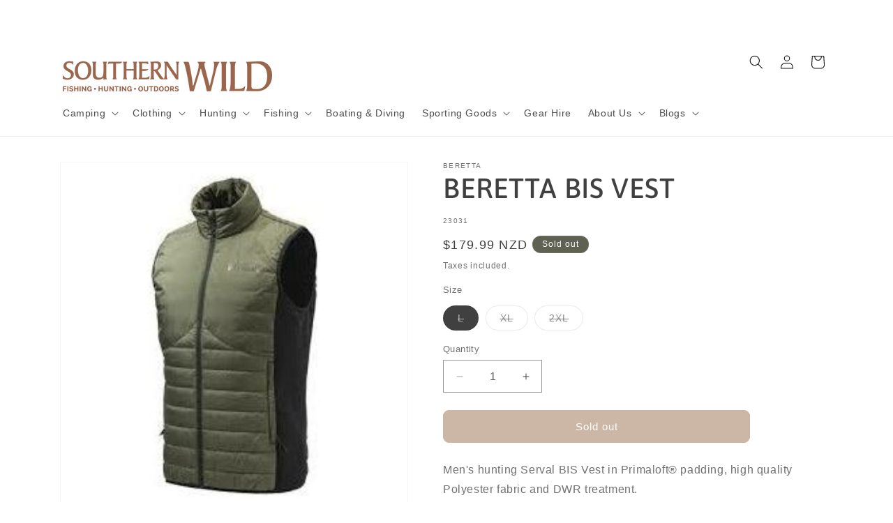

--- FILE ---
content_type: text/html; charset=utf-8
request_url: https://southernwild.nz/products/beretta-bis-vest-large
body_size: 31102
content:
<!doctype html>
<html class="js" lang="en">
  
  <head>
    <meta charset="utf-8">
    <meta http-equiv="X-UA-Compatible" content="IE=edge">
    <meta name="viewport" content="width=device-width,initial-scale=1">
    <meta name="theme-color" content="">
    <meta name="robots" content="index,follow">
    <meta name="google-site-verification" content="ha4isizxirXgejyOTZq2vlulTZnd1oMigrblloQkoEE" />
    <link rel="canonical" href="https://southernwild.nz/products/beretta-bis-vest-large"><link rel="icon" type="image/png" href="//southernwild.nz/cdn/shop/files/SW_RGB-Shield_600px_WEB_7c163c9b-dc61-445b-9b27-adeaa4e1402a.png?crop=center&height=32&v=1629883402&width=32"><link rel="preconnect" href="https://fonts.shopifycdn.com" crossorigin><title>
      BERETTA BIS VEST
 &ndash; Southern Wild</title>

    
      <meta name="description" content="Men&#39;s hunting Serval BIS Vest in Primaloft® padding, high quality Polyester fabric and DWR treatment. The Serval BIS Vest with Primaloft® Silver padding guarantees maintaining the right body temperature. The microfibers of which is made Primlaoft®, trap body heat, making this material the most thermally-efficient synth">
    

    

<meta property="og:site_name" content="Southern Wild">
<meta property="og:url" content="https://southernwild.nz/products/beretta-bis-vest-large">
<meta property="og:title" content="BERETTA BIS VEST">
<meta property="og:type" content="product">
<meta property="og:description" content="Men&#39;s hunting Serval BIS Vest in Primaloft® padding, high quality Polyester fabric and DWR treatment. The Serval BIS Vest with Primaloft® Silver padding guarantees maintaining the right body temperature. The microfibers of which is made Primlaoft®, trap body heat, making this material the most thermally-efficient synth"><meta property="og:image" content="http://southernwild.nz/cdn/shop/products/images_98656f2e-4146-474a-8573-0eaddf93fbb0.jpg?v=1702680257">
  <meta property="og:image:secure_url" content="https://southernwild.nz/cdn/shop/products/images_98656f2e-4146-474a-8573-0eaddf93fbb0.jpg?v=1702680257">
  <meta property="og:image:width" content="257">
  <meta property="og:image:height" content="257"><meta property="og:price:amount" content="179.99">
  <meta property="og:price:currency" content="NZD"><meta name="twitter:card" content="summary_large_image">
<meta name="twitter:title" content="BERETTA BIS VEST">
<meta name="twitter:description" content="Men&#39;s hunting Serval BIS Vest in Primaloft® padding, high quality Polyester fabric and DWR treatment. The Serval BIS Vest with Primaloft® Silver padding guarantees maintaining the right body temperature. The microfibers of which is made Primlaoft®, trap body heat, making this material the most thermally-efficient synth">


    <script src="//southernwild.nz/cdn/shop/t/14/assets/constants.js?v=132983761750457495441728424468" defer="defer"></script>
    <script src="//southernwild.nz/cdn/shop/t/14/assets/pubsub.js?v=158357773527763999511728424470" defer="defer"></script>
    <script src="//southernwild.nz/cdn/shop/t/14/assets/global.js?v=152862011079830610291728424468" defer="defer"></script>
    <script src="//southernwild.nz/cdn/shop/t/14/assets/details-disclosure.js?v=13653116266235556501728424468" defer="defer"></script>
    <script src="//southernwild.nz/cdn/shop/t/14/assets/details-modal.js?v=25581673532751508451728424468" defer="defer"></script>
    <script src="//southernwild.nz/cdn/shop/t/14/assets/search-form.js?v=133129549252120666541728424470" defer="defer"></script><script src="//southernwild.nz/cdn/shop/t/14/assets/animations.js?v=88693664871331136111728424467" defer="defer"></script><script>window.performance && window.performance.mark && window.performance.mark('shopify.content_for_header.start');</script><meta name="google-site-verification" content="ha4isizxirXgejyOTZq2vlulTZnd1oMigrblloQkoEE">
<meta id="shopify-digital-wallet" name="shopify-digital-wallet" content="/8374191/digital_wallets/dialog">
<link rel="alternate" type="application/json+oembed" href="https://southernwild.nz/products/beretta-bis-vest-large.oembed">
<script async="async" src="/checkouts/internal/preloads.js?locale=en-NZ"></script>
<script id="shopify-features" type="application/json">{"accessToken":"9c22dc5f9e33a31b6b2e1c048da93f73","betas":["rich-media-storefront-analytics"],"domain":"southernwild.nz","predictiveSearch":true,"shopId":8374191,"locale":"en"}</script>
<script>var Shopify = Shopify || {};
Shopify.shop = "hamillsdevstore.myshopify.com";
Shopify.locale = "en";
Shopify.currency = {"active":"NZD","rate":"1.0"};
Shopify.country = "NZ";
Shopify.theme = {"name":"Dawn - 9Oct2024","id":138806100118,"schema_name":"Dawn","schema_version":"15.2.0","theme_store_id":887,"role":"main"};
Shopify.theme.handle = "null";
Shopify.theme.style = {"id":null,"handle":null};
Shopify.cdnHost = "southernwild.nz/cdn";
Shopify.routes = Shopify.routes || {};
Shopify.routes.root = "/";</script>
<script type="module">!function(o){(o.Shopify=o.Shopify||{}).modules=!0}(window);</script>
<script>!function(o){function n(){var o=[];function n(){o.push(Array.prototype.slice.apply(arguments))}return n.q=o,n}var t=o.Shopify=o.Shopify||{};t.loadFeatures=n(),t.autoloadFeatures=n()}(window);</script>
<script id="shop-js-analytics" type="application/json">{"pageType":"product"}</script>
<script defer="defer" async type="module" src="//southernwild.nz/cdn/shopifycloud/shop-js/modules/v2/client.init-shop-cart-sync_WVOgQShq.en.esm.js"></script>
<script defer="defer" async type="module" src="//southernwild.nz/cdn/shopifycloud/shop-js/modules/v2/chunk.common_C_13GLB1.esm.js"></script>
<script defer="defer" async type="module" src="//southernwild.nz/cdn/shopifycloud/shop-js/modules/v2/chunk.modal_CLfMGd0m.esm.js"></script>
<script type="module">
  await import("//southernwild.nz/cdn/shopifycloud/shop-js/modules/v2/client.init-shop-cart-sync_WVOgQShq.en.esm.js");
await import("//southernwild.nz/cdn/shopifycloud/shop-js/modules/v2/chunk.common_C_13GLB1.esm.js");
await import("//southernwild.nz/cdn/shopifycloud/shop-js/modules/v2/chunk.modal_CLfMGd0m.esm.js");

  window.Shopify.SignInWithShop?.initShopCartSync?.({"fedCMEnabled":true,"windoidEnabled":true});

</script>
<script>(function() {
  var isLoaded = false;
  function asyncLoad() {
    if (isLoaded) return;
    isLoaded = true;
    var urls = ["https:\/\/chimpstatic.com\/mcjs-connected\/js\/users\/ca1227a27a7042219fcc2d6a9\/11a2a1560ab108eef48258414.js?shop=hamillsdevstore.myshopify.com","https:\/\/cdn.hextom.com\/js\/freeshippingbar.js?shop=hamillsdevstore.myshopify.com"];
    for (var i = 0; i < urls.length; i++) {
      var s = document.createElement('script');
      s.type = 'text/javascript';
      s.async = true;
      s.src = urls[i];
      var x = document.getElementsByTagName('script')[0];
      x.parentNode.insertBefore(s, x);
    }
  };
  if(window.attachEvent) {
    window.attachEvent('onload', asyncLoad);
  } else {
    window.addEventListener('load', asyncLoad, false);
  }
})();</script>
<script id="__st">var __st={"a":8374191,"offset":46800,"reqid":"95103261-d727-4ae4-a0ef-304274be539f-1769603625","pageurl":"southernwild.nz\/products\/beretta-bis-vest-large","u":"9c17febba1f7","p":"product","rtyp":"product","rid":4927378260104};</script>
<script>window.ShopifyPaypalV4VisibilityTracking = true;</script>
<script id="captcha-bootstrap">!function(){'use strict';const t='contact',e='account',n='new_comment',o=[[t,t],['blogs',n],['comments',n],[t,'customer']],c=[[e,'customer_login'],[e,'guest_login'],[e,'recover_customer_password'],[e,'create_customer']],r=t=>t.map((([t,e])=>`form[action*='/${t}']:not([data-nocaptcha='true']) input[name='form_type'][value='${e}']`)).join(','),a=t=>()=>t?[...document.querySelectorAll(t)].map((t=>t.form)):[];function s(){const t=[...o],e=r(t);return a(e)}const i='password',u='form_key',d=['recaptcha-v3-token','g-recaptcha-response','h-captcha-response',i],f=()=>{try{return window.sessionStorage}catch{return}},m='__shopify_v',_=t=>t.elements[u];function p(t,e,n=!1){try{const o=window.sessionStorage,c=JSON.parse(o.getItem(e)),{data:r}=function(t){const{data:e,action:n}=t;return t[m]||n?{data:e,action:n}:{data:t,action:n}}(c);for(const[e,n]of Object.entries(r))t.elements[e]&&(t.elements[e].value=n);n&&o.removeItem(e)}catch(o){console.error('form repopulation failed',{error:o})}}const l='form_type',E='cptcha';function T(t){t.dataset[E]=!0}const w=window,h=w.document,L='Shopify',v='ce_forms',y='captcha';let A=!1;((t,e)=>{const n=(g='f06e6c50-85a8-45c8-87d0-21a2b65856fe',I='https://cdn.shopify.com/shopifycloud/storefront-forms-hcaptcha/ce_storefront_forms_captcha_hcaptcha.v1.5.2.iife.js',D={infoText:'Protected by hCaptcha',privacyText:'Privacy',termsText:'Terms'},(t,e,n)=>{const o=w[L][v],c=o.bindForm;if(c)return c(t,g,e,D).then(n);var r;o.q.push([[t,g,e,D],n]),r=I,A||(h.body.append(Object.assign(h.createElement('script'),{id:'captcha-provider',async:!0,src:r})),A=!0)});var g,I,D;w[L]=w[L]||{},w[L][v]=w[L][v]||{},w[L][v].q=[],w[L][y]=w[L][y]||{},w[L][y].protect=function(t,e){n(t,void 0,e),T(t)},Object.freeze(w[L][y]),function(t,e,n,w,h,L){const[v,y,A,g]=function(t,e,n){const i=e?o:[],u=t?c:[],d=[...i,...u],f=r(d),m=r(i),_=r(d.filter((([t,e])=>n.includes(e))));return[a(f),a(m),a(_),s()]}(w,h,L),I=t=>{const e=t.target;return e instanceof HTMLFormElement?e:e&&e.form},D=t=>v().includes(t);t.addEventListener('submit',(t=>{const e=I(t);if(!e)return;const n=D(e)&&!e.dataset.hcaptchaBound&&!e.dataset.recaptchaBound,o=_(e),c=g().includes(e)&&(!o||!o.value);(n||c)&&t.preventDefault(),c&&!n&&(function(t){try{if(!f())return;!function(t){const e=f();if(!e)return;const n=_(t);if(!n)return;const o=n.value;o&&e.removeItem(o)}(t);const e=Array.from(Array(32),(()=>Math.random().toString(36)[2])).join('');!function(t,e){_(t)||t.append(Object.assign(document.createElement('input'),{type:'hidden',name:u})),t.elements[u].value=e}(t,e),function(t,e){const n=f();if(!n)return;const o=[...t.querySelectorAll(`input[type='${i}']`)].map((({name:t})=>t)),c=[...d,...o],r={};for(const[a,s]of new FormData(t).entries())c.includes(a)||(r[a]=s);n.setItem(e,JSON.stringify({[m]:1,action:t.action,data:r}))}(t,e)}catch(e){console.error('failed to persist form',e)}}(e),e.submit())}));const S=(t,e)=>{t&&!t.dataset[E]&&(n(t,e.some((e=>e===t))),T(t))};for(const o of['focusin','change'])t.addEventListener(o,(t=>{const e=I(t);D(e)&&S(e,y())}));const B=e.get('form_key'),M=e.get(l),P=B&&M;t.addEventListener('DOMContentLoaded',(()=>{const t=y();if(P)for(const e of t)e.elements[l].value===M&&p(e,B);[...new Set([...A(),...v().filter((t=>'true'===t.dataset.shopifyCaptcha))])].forEach((e=>S(e,t)))}))}(h,new URLSearchParams(w.location.search),n,t,e,['guest_login'])})(!0,!0)}();</script>
<script integrity="sha256-4kQ18oKyAcykRKYeNunJcIwy7WH5gtpwJnB7kiuLZ1E=" data-source-attribution="shopify.loadfeatures" defer="defer" src="//southernwild.nz/cdn/shopifycloud/storefront/assets/storefront/load_feature-a0a9edcb.js" crossorigin="anonymous"></script>
<script data-source-attribution="shopify.dynamic_checkout.dynamic.init">var Shopify=Shopify||{};Shopify.PaymentButton=Shopify.PaymentButton||{isStorefrontPortableWallets:!0,init:function(){window.Shopify.PaymentButton.init=function(){};var t=document.createElement("script");t.src="https://southernwild.nz/cdn/shopifycloud/portable-wallets/latest/portable-wallets.en.js",t.type="module",document.head.appendChild(t)}};
</script>
<script data-source-attribution="shopify.dynamic_checkout.buyer_consent">
  function portableWalletsHideBuyerConsent(e){var t=document.getElementById("shopify-buyer-consent"),n=document.getElementById("shopify-subscription-policy-button");t&&n&&(t.classList.add("hidden"),t.setAttribute("aria-hidden","true"),n.removeEventListener("click",e))}function portableWalletsShowBuyerConsent(e){var t=document.getElementById("shopify-buyer-consent"),n=document.getElementById("shopify-subscription-policy-button");t&&n&&(t.classList.remove("hidden"),t.removeAttribute("aria-hidden"),n.addEventListener("click",e))}window.Shopify?.PaymentButton&&(window.Shopify.PaymentButton.hideBuyerConsent=portableWalletsHideBuyerConsent,window.Shopify.PaymentButton.showBuyerConsent=portableWalletsShowBuyerConsent);
</script>
<script data-source-attribution="shopify.dynamic_checkout.cart.bootstrap">document.addEventListener("DOMContentLoaded",(function(){function t(){return document.querySelector("shopify-accelerated-checkout-cart, shopify-accelerated-checkout")}if(t())Shopify.PaymentButton.init();else{new MutationObserver((function(e,n){t()&&(Shopify.PaymentButton.init(),n.disconnect())})).observe(document.body,{childList:!0,subtree:!0})}}));
</script>
<script id="sections-script" data-sections="header" defer="defer" src="//southernwild.nz/cdn/shop/t/14/compiled_assets/scripts.js?v=1145"></script>
<script>window.performance && window.performance.mark && window.performance.mark('shopify.content_for_header.end');</script>


    <style data-shopify>
      
      
      
      
      @font-face {
  font-family: Asap;
  font-weight: 500;
  font-style: normal;
  font-display: swap;
  src: url("//southernwild.nz/cdn/fonts/asap/asap_n5.949725c0893cb5066ad10dd4249fc3b33addbc71.woff2") format("woff2"),
       url("//southernwild.nz/cdn/fonts/asap/asap_n5.146799862d4fc1c158d00632c08c75bed858cce0.woff") format("woff");
}


      
        :root,
        .color-scheme-1 {
          --color-background: 255,255,255;
        
          --gradient-background: #ffffff;
        

        

        --color-foreground: 64,64,64;
        --color-background-contrast: 191,191,191;
        --color-shadow: 255,255,255;
        --color-button: 152,109,75;
        --color-button-text: 255,255,255;
        --color-secondary-button: 255,255,255;
        --color-secondary-button-text: 64,64,64;
        --color-link: 64,64,64;
        --color-badge-foreground: 64,64,64;
        --color-badge-background: 255,255,255;
        --color-badge-border: 64,64,64;
        --payment-terms-background-color: rgb(255 255 255);
      }
      
        
        .color-scheme-2 {
          --color-background: 255,255,255;
        
          --gradient-background: #ffffff;
        

        

        --color-foreground: 18,18,18;
        --color-background-contrast: 191,191,191;
        --color-shadow: 18,18,18;
        --color-button: 95,97,83;
        --color-button-text: 255,255,255;
        --color-secondary-button: 255,255,255;
        --color-secondary-button-text: 18,18,18;
        --color-link: 18,18,18;
        --color-badge-foreground: 18,18,18;
        --color-badge-background: 255,255,255;
        --color-badge-border: 18,18,18;
        --payment-terms-background-color: rgb(255 255 255);
      }
      
        
        .color-scheme-3 {
          --color-background: 0,0,0;
        
          --gradient-background: rgba(0,0,0,0);
        

        

        --color-foreground: 255,255,255;
        --color-background-contrast: 128,128,128;
        --color-shadow: 61,66,71;
        --color-button: 152,109,75;
        --color-button-text: 255,255,255;
        --color-secondary-button: 0,0,0;
        --color-secondary-button-text: 255,255,255;
        --color-link: 255,255,255;
        --color-badge-foreground: 255,255,255;
        --color-badge-background: 0,0,0;
        --color-badge-border: 255,255,255;
        --payment-terms-background-color: rgb(0 0 0);
      }
      
        
        .color-scheme-4 {
          --color-background: 152,109,75;
        
          --gradient-background: #986d4b;
        

        

        --color-foreground: 255,255,255;
        --color-background-contrast: 67,48,33;
        --color-shadow: 61,66,71;
        --color-button: 255,255,255;
        --color-button-text: 18,18,18;
        --color-secondary-button: 152,109,75;
        --color-secondary-button-text: 255,255,255;
        --color-link: 255,255,255;
        --color-badge-foreground: 255,255,255;
        --color-badge-background: 152,109,75;
        --color-badge-border: 255,255,255;
        --payment-terms-background-color: rgb(152 109 75);
      }
      
        
        .color-scheme-5 {
          --color-background: 95,97,83;
        
          --gradient-background: #5f6153;
        

        

        --color-foreground: 255,255,255;
        --color-background-contrast: 28,28,24;
        --color-shadow: 18,18,18;
        --color-button: 255,255,255;
        --color-button-text: 51,79,180;
        --color-secondary-button: 95,97,83;
        --color-secondary-button-text: 255,255,255;
        --color-link: 255,255,255;
        --color-badge-foreground: 255,255,255;
        --color-badge-background: 95,97,83;
        --color-badge-border: 255,255,255;
        --payment-terms-background-color: rgb(95 97 83);
      }
      
        
        .color-scheme-1149e609-a910-4c18-9c3b-b37e82a8b3d8 {
          --color-background: 255,255,255;
        
          --gradient-background: #ffffff;
        

        

        --color-foreground: 18,18,18;
        --color-background-contrast: 191,191,191;
        --color-shadow: 18,18,18;
        --color-button: 18,18,18;
        --color-button-text: 255,255,255;
        --color-secondary-button: 255,255,255;
        --color-secondary-button-text: 18,18,18;
        --color-link: 18,18,18;
        --color-badge-foreground: 18,18,18;
        --color-badge-background: 255,255,255;
        --color-badge-border: 18,18,18;
        --payment-terms-background-color: rgb(255 255 255);
      }
      

      body, .color-scheme-1, .color-scheme-2, .color-scheme-3, .color-scheme-4, .color-scheme-5, .color-scheme-1149e609-a910-4c18-9c3b-b37e82a8b3d8 {
        color: rgba(var(--color-foreground), 0.75);
        background-color: rgb(var(--color-background));
      }

      :root {
        --font-body-family: Helvetica, Arial, sans-serif;
        --font-body-style: normal;
        --font-body-weight: 400;
        --font-body-weight-bold: 700;

        --font-heading-family: Asap, sans-serif;
        --font-heading-style: normal;
        --font-heading-weight: 500;

        --font-body-scale: 1.0;
        --font-heading-scale: 1.0;

        --media-padding: px;
        --media-border-opacity: 0.05;
        --media-border-width: 1px;
        --media-radius: 0px;
        --media-shadow-opacity: 0.0;
        --media-shadow-horizontal-offset: 0px;
        --media-shadow-vertical-offset: 4px;
        --media-shadow-blur-radius: 5px;
        --media-shadow-visible: 0;

        --page-width: 120rem;
        --page-width-margin: 0rem;

        --product-card-image-padding: 0.0rem;
        --product-card-corner-radius: 0.0rem;
        --product-card-text-alignment: left;
        --product-card-border-width: 0.0rem;
        --product-card-border-opacity: 0.1;
        --product-card-shadow-opacity: 0.0;
        --product-card-shadow-visible: 0;
        --product-card-shadow-horizontal-offset: 0.0rem;
        --product-card-shadow-vertical-offset: 0.4rem;
        --product-card-shadow-blur-radius: 0.5rem;

        --collection-card-image-padding: 0.0rem;
        --collection-card-corner-radius: 0.0rem;
        --collection-card-text-alignment: left;
        --collection-card-border-width: 0.0rem;
        --collection-card-border-opacity: 0.1;
        --collection-card-shadow-opacity: 0.0;
        --collection-card-shadow-visible: 0;
        --collection-card-shadow-horizontal-offset: 0.0rem;
        --collection-card-shadow-vertical-offset: 0.4rem;
        --collection-card-shadow-blur-radius: 0.5rem;

        --blog-card-image-padding: 0.0rem;
        --blog-card-corner-radius: 0.0rem;
        --blog-card-text-alignment: left;
        --blog-card-border-width: 0.0rem;
        --blog-card-border-opacity: 0.1;
        --blog-card-shadow-opacity: 0.0;
        --blog-card-shadow-visible: 0;
        --blog-card-shadow-horizontal-offset: 0.0rem;
        --blog-card-shadow-vertical-offset: 0.4rem;
        --blog-card-shadow-blur-radius: 0.5rem;

        --badge-corner-radius: 4.0rem;

        --popup-border-width: 1px;
        --popup-border-opacity: 0.1;
        --popup-corner-radius: 0px;
        --popup-shadow-opacity: 0.05;
        --popup-shadow-horizontal-offset: 0px;
        --popup-shadow-vertical-offset: 4px;
        --popup-shadow-blur-radius: 5px;

        --drawer-border-width: 1px;
        --drawer-border-opacity: 0.1;
        --drawer-shadow-opacity: 0.0;
        --drawer-shadow-horizontal-offset: 0px;
        --drawer-shadow-vertical-offset: 4px;
        --drawer-shadow-blur-radius: 5px;

        --spacing-sections-desktop: 0px;
        --spacing-sections-mobile: 0px;

        --grid-desktop-vertical-spacing: 8px;
        --grid-desktop-horizontal-spacing: 8px;
        --grid-mobile-vertical-spacing: 4px;
        --grid-mobile-horizontal-spacing: 4px;

        --text-boxes-border-opacity: 0.1;
        --text-boxes-border-width: 0px;
        --text-boxes-radius: 0px;
        --text-boxes-shadow-opacity: 0.0;
        --text-boxes-shadow-visible: 0;
        --text-boxes-shadow-horizontal-offset: 0px;
        --text-boxes-shadow-vertical-offset: 4px;
        --text-boxes-shadow-blur-radius: 5px;

        --buttons-radius: 8px;
        --buttons-radius-outset: 9px;
        --buttons-border-width: 1px;
        --buttons-border-opacity: 1.0;
        --buttons-shadow-opacity: 0.0;
        --buttons-shadow-visible: 0;
        --buttons-shadow-horizontal-offset: 0px;
        --buttons-shadow-vertical-offset: 4px;
        --buttons-shadow-blur-radius: 5px;
        --buttons-border-offset: 0.3px;

        --inputs-radius: 0px;
        --inputs-border-width: 1px;
        --inputs-border-opacity: 0.55;
        --inputs-shadow-opacity: 0.0;
        --inputs-shadow-horizontal-offset: 0px;
        --inputs-margin-offset: 0px;
        --inputs-shadow-vertical-offset: 4px;
        --inputs-shadow-blur-radius: 5px;
        --inputs-radius-outset: 0px;

        --variant-pills-radius: 40px;
        --variant-pills-border-width: 1px;
        --variant-pills-border-opacity: 0.55;
        --variant-pills-shadow-opacity: 0.0;
        --variant-pills-shadow-horizontal-offset: 0px;
        --variant-pills-shadow-vertical-offset: 4px;
        --variant-pills-shadow-blur-radius: 5px;
      }

      *,
      *::before,
      *::after {
        box-sizing: inherit;
      }

      html {
        box-sizing: border-box;
        font-size: calc(var(--font-body-scale) * 62.5%);
        height: 100%;
      }

      body {
        display: grid;
        grid-template-rows: auto auto 1fr auto;
        grid-template-columns: 100%;
        min-height: 100%;
        margin: 0;
        font-size: 1.5rem;
        letter-spacing: 0.06rem;
        line-height: calc(1 + 0.8 / var(--font-body-scale));
        font-family: var(--font-body-family);
        font-style: var(--font-body-style);
        font-weight: var(--font-body-weight);
      }

      @media screen and (min-width: 750px) {
        body {
          font-size: 1.6rem;
        }
      }
    </style>

    <link href="//southernwild.nz/cdn/shop/t/14/assets/base.css?v=159841507637079171801728424467" rel="stylesheet" type="text/css" media="all" />
    <link rel="stylesheet" href="//southernwild.nz/cdn/shop/t/14/assets/component-cart-items.css?v=123238115697927560811728424467" media="print" onload="this.media='all'">
      <link rel="preload" as="font" href="//southernwild.nz/cdn/fonts/asap/asap_n5.949725c0893cb5066ad10dd4249fc3b33addbc71.woff2" type="font/woff2" crossorigin>
      
<link
        rel="stylesheet"
        href="//southernwild.nz/cdn/shop/t/14/assets/component-predictive-search.css?v=118923337488134913561728424467"
        media="print"
        onload="this.media='all'"
      ><script>
      if (Shopify.designMode) {
        document.documentElement.classList.add('shopify-design-mode');
      }
    </script>
  
  <script src="https://cdn.shopify.com/extensions/019c01fa-9ce0-79ec-b6b6-15821b44e72d/free-shipping-bar-120/assets/freeshippingbar.js" type="text/javascript" defer="defer"></script>
<link href="https://monorail-edge.shopifysvc.com" rel="dns-prefetch">
<script>(function(){if ("sendBeacon" in navigator && "performance" in window) {try {var session_token_from_headers = performance.getEntriesByType('navigation')[0].serverTiming.find(x => x.name == '_s').description;} catch {var session_token_from_headers = undefined;}var session_cookie_matches = document.cookie.match(/_shopify_s=([^;]*)/);var session_token_from_cookie = session_cookie_matches && session_cookie_matches.length === 2 ? session_cookie_matches[1] : "";var session_token = session_token_from_headers || session_token_from_cookie || "";function handle_abandonment_event(e) {var entries = performance.getEntries().filter(function(entry) {return /monorail-edge.shopifysvc.com/.test(entry.name);});if (!window.abandonment_tracked && entries.length === 0) {window.abandonment_tracked = true;var currentMs = Date.now();var navigation_start = performance.timing.navigationStart;var payload = {shop_id: 8374191,url: window.location.href,navigation_start,duration: currentMs - navigation_start,session_token,page_type: "product"};window.navigator.sendBeacon("https://monorail-edge.shopifysvc.com/v1/produce", JSON.stringify({schema_id: "online_store_buyer_site_abandonment/1.1",payload: payload,metadata: {event_created_at_ms: currentMs,event_sent_at_ms: currentMs}}));}}window.addEventListener('pagehide', handle_abandonment_event);}}());</script>
<script id="web-pixels-manager-setup">(function e(e,d,r,n,o){if(void 0===o&&(o={}),!Boolean(null===(a=null===(i=window.Shopify)||void 0===i?void 0:i.analytics)||void 0===a?void 0:a.replayQueue)){var i,a;window.Shopify=window.Shopify||{};var t=window.Shopify;t.analytics=t.analytics||{};var s=t.analytics;s.replayQueue=[],s.publish=function(e,d,r){return s.replayQueue.push([e,d,r]),!0};try{self.performance.mark("wpm:start")}catch(e){}var l=function(){var e={modern:/Edge?\/(1{2}[4-9]|1[2-9]\d|[2-9]\d{2}|\d{4,})\.\d+(\.\d+|)|Firefox\/(1{2}[4-9]|1[2-9]\d|[2-9]\d{2}|\d{4,})\.\d+(\.\d+|)|Chrom(ium|e)\/(9{2}|\d{3,})\.\d+(\.\d+|)|(Maci|X1{2}).+ Version\/(15\.\d+|(1[6-9]|[2-9]\d|\d{3,})\.\d+)([,.]\d+|)( \(\w+\)|)( Mobile\/\w+|) Safari\/|Chrome.+OPR\/(9{2}|\d{3,})\.\d+\.\d+|(CPU[ +]OS|iPhone[ +]OS|CPU[ +]iPhone|CPU IPhone OS|CPU iPad OS)[ +]+(15[._]\d+|(1[6-9]|[2-9]\d|\d{3,})[._]\d+)([._]\d+|)|Android:?[ /-](13[3-9]|1[4-9]\d|[2-9]\d{2}|\d{4,})(\.\d+|)(\.\d+|)|Android.+Firefox\/(13[5-9]|1[4-9]\d|[2-9]\d{2}|\d{4,})\.\d+(\.\d+|)|Android.+Chrom(ium|e)\/(13[3-9]|1[4-9]\d|[2-9]\d{2}|\d{4,})\.\d+(\.\d+|)|SamsungBrowser\/([2-9]\d|\d{3,})\.\d+/,legacy:/Edge?\/(1[6-9]|[2-9]\d|\d{3,})\.\d+(\.\d+|)|Firefox\/(5[4-9]|[6-9]\d|\d{3,})\.\d+(\.\d+|)|Chrom(ium|e)\/(5[1-9]|[6-9]\d|\d{3,})\.\d+(\.\d+|)([\d.]+$|.*Safari\/(?![\d.]+ Edge\/[\d.]+$))|(Maci|X1{2}).+ Version\/(10\.\d+|(1[1-9]|[2-9]\d|\d{3,})\.\d+)([,.]\d+|)( \(\w+\)|)( Mobile\/\w+|) Safari\/|Chrome.+OPR\/(3[89]|[4-9]\d|\d{3,})\.\d+\.\d+|(CPU[ +]OS|iPhone[ +]OS|CPU[ +]iPhone|CPU IPhone OS|CPU iPad OS)[ +]+(10[._]\d+|(1[1-9]|[2-9]\d|\d{3,})[._]\d+)([._]\d+|)|Android:?[ /-](13[3-9]|1[4-9]\d|[2-9]\d{2}|\d{4,})(\.\d+|)(\.\d+|)|Mobile Safari.+OPR\/([89]\d|\d{3,})\.\d+\.\d+|Android.+Firefox\/(13[5-9]|1[4-9]\d|[2-9]\d{2}|\d{4,})\.\d+(\.\d+|)|Android.+Chrom(ium|e)\/(13[3-9]|1[4-9]\d|[2-9]\d{2}|\d{4,})\.\d+(\.\d+|)|Android.+(UC? ?Browser|UCWEB|U3)[ /]?(15\.([5-9]|\d{2,})|(1[6-9]|[2-9]\d|\d{3,})\.\d+)\.\d+|SamsungBrowser\/(5\.\d+|([6-9]|\d{2,})\.\d+)|Android.+MQ{2}Browser\/(14(\.(9|\d{2,})|)|(1[5-9]|[2-9]\d|\d{3,})(\.\d+|))(\.\d+|)|K[Aa][Ii]OS\/(3\.\d+|([4-9]|\d{2,})\.\d+)(\.\d+|)/},d=e.modern,r=e.legacy,n=navigator.userAgent;return n.match(d)?"modern":n.match(r)?"legacy":"unknown"}(),u="modern"===l?"modern":"legacy",c=(null!=n?n:{modern:"",legacy:""})[u],f=function(e){return[e.baseUrl,"/wpm","/b",e.hashVersion,"modern"===e.buildTarget?"m":"l",".js"].join("")}({baseUrl:d,hashVersion:r,buildTarget:u}),m=function(e){var d=e.version,r=e.bundleTarget,n=e.surface,o=e.pageUrl,i=e.monorailEndpoint;return{emit:function(e){var a=e.status,t=e.errorMsg,s=(new Date).getTime(),l=JSON.stringify({metadata:{event_sent_at_ms:s},events:[{schema_id:"web_pixels_manager_load/3.1",payload:{version:d,bundle_target:r,page_url:o,status:a,surface:n,error_msg:t},metadata:{event_created_at_ms:s}}]});if(!i)return console&&console.warn&&console.warn("[Web Pixels Manager] No Monorail endpoint provided, skipping logging."),!1;try{return self.navigator.sendBeacon.bind(self.navigator)(i,l)}catch(e){}var u=new XMLHttpRequest;try{return u.open("POST",i,!0),u.setRequestHeader("Content-Type","text/plain"),u.send(l),!0}catch(e){return console&&console.warn&&console.warn("[Web Pixels Manager] Got an unhandled error while logging to Monorail."),!1}}}}({version:r,bundleTarget:l,surface:e.surface,pageUrl:self.location.href,monorailEndpoint:e.monorailEndpoint});try{o.browserTarget=l,function(e){var d=e.src,r=e.async,n=void 0===r||r,o=e.onload,i=e.onerror,a=e.sri,t=e.scriptDataAttributes,s=void 0===t?{}:t,l=document.createElement("script"),u=document.querySelector("head"),c=document.querySelector("body");if(l.async=n,l.src=d,a&&(l.integrity=a,l.crossOrigin="anonymous"),s)for(var f in s)if(Object.prototype.hasOwnProperty.call(s,f))try{l.dataset[f]=s[f]}catch(e){}if(o&&l.addEventListener("load",o),i&&l.addEventListener("error",i),u)u.appendChild(l);else{if(!c)throw new Error("Did not find a head or body element to append the script");c.appendChild(l)}}({src:f,async:!0,onload:function(){if(!function(){var e,d;return Boolean(null===(d=null===(e=window.Shopify)||void 0===e?void 0:e.analytics)||void 0===d?void 0:d.initialized)}()){var d=window.webPixelsManager.init(e)||void 0;if(d){var r=window.Shopify.analytics;r.replayQueue.forEach((function(e){var r=e[0],n=e[1],o=e[2];d.publishCustomEvent(r,n,o)})),r.replayQueue=[],r.publish=d.publishCustomEvent,r.visitor=d.visitor,r.initialized=!0}}},onerror:function(){return m.emit({status:"failed",errorMsg:"".concat(f," has failed to load")})},sri:function(e){var d=/^sha384-[A-Za-z0-9+/=]+$/;return"string"==typeof e&&d.test(e)}(c)?c:"",scriptDataAttributes:o}),m.emit({status:"loading"})}catch(e){m.emit({status:"failed",errorMsg:(null==e?void 0:e.message)||"Unknown error"})}}})({shopId: 8374191,storefrontBaseUrl: "https://southernwild.nz",extensionsBaseUrl: "https://extensions.shopifycdn.com/cdn/shopifycloud/web-pixels-manager",monorailEndpoint: "https://monorail-edge.shopifysvc.com/unstable/produce_batch",surface: "storefront-renderer",enabledBetaFlags: ["2dca8a86"],webPixelsConfigList: [{"id":"641171606","configuration":"{\"config\":\"{\\\"pixel_id\\\":\\\"GT-WR4PLHCD\\\",\\\"target_country\\\":\\\"NZ\\\",\\\"gtag_events\\\":[{\\\"type\\\":\\\"purchase\\\",\\\"action_label\\\":\\\"MC-HYFJ569V45\\\"},{\\\"type\\\":\\\"page_view\\\",\\\"action_label\\\":\\\"MC-HYFJ569V45\\\"},{\\\"type\\\":\\\"view_item\\\",\\\"action_label\\\":\\\"MC-HYFJ569V45\\\"}],\\\"enable_monitoring_mode\\\":false}\"}","eventPayloadVersion":"v1","runtimeContext":"OPEN","scriptVersion":"b2a88bafab3e21179ed38636efcd8a93","type":"APP","apiClientId":1780363,"privacyPurposes":[],"dataSharingAdjustments":{"protectedCustomerApprovalScopes":["read_customer_address","read_customer_email","read_customer_name","read_customer_personal_data","read_customer_phone"]}},{"id":"196116630","configuration":"{\"pixel_id\":\"1697092477236646\",\"pixel_type\":\"facebook_pixel\",\"metaapp_system_user_token\":\"-\"}","eventPayloadVersion":"v1","runtimeContext":"OPEN","scriptVersion":"ca16bc87fe92b6042fbaa3acc2fbdaa6","type":"APP","apiClientId":2329312,"privacyPurposes":["ANALYTICS","MARKETING","SALE_OF_DATA"],"dataSharingAdjustments":{"protectedCustomerApprovalScopes":["read_customer_address","read_customer_email","read_customer_name","read_customer_personal_data","read_customer_phone"]}},{"id":"58556566","eventPayloadVersion":"v1","runtimeContext":"LAX","scriptVersion":"1","type":"CUSTOM","privacyPurposes":["MARKETING"],"name":"Meta pixel (migrated)"},{"id":"104267926","eventPayloadVersion":"v1","runtimeContext":"LAX","scriptVersion":"1","type":"CUSTOM","privacyPurposes":["ANALYTICS"],"name":"Google Analytics tag (migrated)"},{"id":"shopify-app-pixel","configuration":"{}","eventPayloadVersion":"v1","runtimeContext":"STRICT","scriptVersion":"0450","apiClientId":"shopify-pixel","type":"APP","privacyPurposes":["ANALYTICS","MARKETING"]},{"id":"shopify-custom-pixel","eventPayloadVersion":"v1","runtimeContext":"LAX","scriptVersion":"0450","apiClientId":"shopify-pixel","type":"CUSTOM","privacyPurposes":["ANALYTICS","MARKETING"]}],isMerchantRequest: false,initData: {"shop":{"name":"Southern Wild","paymentSettings":{"currencyCode":"NZD"},"myshopifyDomain":"hamillsdevstore.myshopify.com","countryCode":"NZ","storefrontUrl":"https:\/\/southernwild.nz"},"customer":null,"cart":null,"checkout":null,"productVariants":[{"price":{"amount":179.99,"currencyCode":"NZD"},"product":{"title":"BERETTA BIS VEST","vendor":"Beretta","id":"4927378260104","untranslatedTitle":"BERETTA BIS VEST","url":"\/products\/beretta-bis-vest-large","type":"Clothing, Jacket, Mens, Men's Clothing,"},"id":"33743357771912","image":{"src":"\/\/southernwild.nz\/cdn\/shop\/products\/images_98656f2e-4146-474a-8573-0eaddf93fbb0.jpg?v=1702680257"},"sku":"23031","title":"L","untranslatedTitle":"L"},{"price":{"amount":179.99,"currencyCode":"NZD"},"product":{"title":"BERETTA BIS VEST","vendor":"Beretta","id":"4927378260104","untranslatedTitle":"BERETTA BIS VEST","url":"\/products\/beretta-bis-vest-large","type":"Clothing, Jacket, Mens, Men's Clothing,"},"id":"33743357804680","image":{"src":"\/\/southernwild.nz\/cdn\/shop\/products\/images_98656f2e-4146-474a-8573-0eaddf93fbb0.jpg?v=1702680257"},"sku":"37955","title":"XL","untranslatedTitle":"XL"},{"price":{"amount":179.99,"currencyCode":"NZD"},"product":{"title":"BERETTA BIS VEST","vendor":"Beretta","id":"4927378260104","untranslatedTitle":"BERETTA BIS VEST","url":"\/products\/beretta-bis-vest-large","type":"Clothing, Jacket, Mens, Men's Clothing,"},"id":"33743357837448","image":{"src":"\/\/southernwild.nz\/cdn\/shop\/products\/images_98656f2e-4146-474a-8573-0eaddf93fbb0.jpg?v=1702680257"},"sku":"23030","title":"2XL","untranslatedTitle":"2XL"}],"purchasingCompany":null},},"https://southernwild.nz/cdn","fcfee988w5aeb613cpc8e4bc33m6693e112",{"modern":"","legacy":""},{"shopId":"8374191","storefrontBaseUrl":"https:\/\/southernwild.nz","extensionBaseUrl":"https:\/\/extensions.shopifycdn.com\/cdn\/shopifycloud\/web-pixels-manager","surface":"storefront-renderer","enabledBetaFlags":"[\"2dca8a86\"]","isMerchantRequest":"false","hashVersion":"fcfee988w5aeb613cpc8e4bc33m6693e112","publish":"custom","events":"[[\"page_viewed\",{}],[\"product_viewed\",{\"productVariant\":{\"price\":{\"amount\":179.99,\"currencyCode\":\"NZD\"},\"product\":{\"title\":\"BERETTA BIS VEST\",\"vendor\":\"Beretta\",\"id\":\"4927378260104\",\"untranslatedTitle\":\"BERETTA BIS VEST\",\"url\":\"\/products\/beretta-bis-vest-large\",\"type\":\"Clothing, Jacket, Mens, Men's Clothing,\"},\"id\":\"33743357771912\",\"image\":{\"src\":\"\/\/southernwild.nz\/cdn\/shop\/products\/images_98656f2e-4146-474a-8573-0eaddf93fbb0.jpg?v=1702680257\"},\"sku\":\"23031\",\"title\":\"L\",\"untranslatedTitle\":\"L\"}}]]"});</script><script>
  window.ShopifyAnalytics = window.ShopifyAnalytics || {};
  window.ShopifyAnalytics.meta = window.ShopifyAnalytics.meta || {};
  window.ShopifyAnalytics.meta.currency = 'NZD';
  var meta = {"product":{"id":4927378260104,"gid":"gid:\/\/shopify\/Product\/4927378260104","vendor":"Beretta","type":"Clothing, Jacket, Mens, Men's Clothing,","handle":"beretta-bis-vest-large","variants":[{"id":33743357771912,"price":17999,"name":"BERETTA BIS VEST - L","public_title":"L","sku":"23031"},{"id":33743357804680,"price":17999,"name":"BERETTA BIS VEST - XL","public_title":"XL","sku":"37955"},{"id":33743357837448,"price":17999,"name":"BERETTA BIS VEST - 2XL","public_title":"2XL","sku":"23030"}],"remote":false},"page":{"pageType":"product","resourceType":"product","resourceId":4927378260104,"requestId":"95103261-d727-4ae4-a0ef-304274be539f-1769603625"}};
  for (var attr in meta) {
    window.ShopifyAnalytics.meta[attr] = meta[attr];
  }
</script>
<script class="analytics">
  (function () {
    var customDocumentWrite = function(content) {
      var jquery = null;

      if (window.jQuery) {
        jquery = window.jQuery;
      } else if (window.Checkout && window.Checkout.$) {
        jquery = window.Checkout.$;
      }

      if (jquery) {
        jquery('body').append(content);
      }
    };

    var hasLoggedConversion = function(token) {
      if (token) {
        return document.cookie.indexOf('loggedConversion=' + token) !== -1;
      }
      return false;
    }

    var setCookieIfConversion = function(token) {
      if (token) {
        var twoMonthsFromNow = new Date(Date.now());
        twoMonthsFromNow.setMonth(twoMonthsFromNow.getMonth() + 2);

        document.cookie = 'loggedConversion=' + token + '; expires=' + twoMonthsFromNow;
      }
    }

    var trekkie = window.ShopifyAnalytics.lib = window.trekkie = window.trekkie || [];
    if (trekkie.integrations) {
      return;
    }
    trekkie.methods = [
      'identify',
      'page',
      'ready',
      'track',
      'trackForm',
      'trackLink'
    ];
    trekkie.factory = function(method) {
      return function() {
        var args = Array.prototype.slice.call(arguments);
        args.unshift(method);
        trekkie.push(args);
        return trekkie;
      };
    };
    for (var i = 0; i < trekkie.methods.length; i++) {
      var key = trekkie.methods[i];
      trekkie[key] = trekkie.factory(key);
    }
    trekkie.load = function(config) {
      trekkie.config = config || {};
      trekkie.config.initialDocumentCookie = document.cookie;
      var first = document.getElementsByTagName('script')[0];
      var script = document.createElement('script');
      script.type = 'text/javascript';
      script.onerror = function(e) {
        var scriptFallback = document.createElement('script');
        scriptFallback.type = 'text/javascript';
        scriptFallback.onerror = function(error) {
                var Monorail = {
      produce: function produce(monorailDomain, schemaId, payload) {
        var currentMs = new Date().getTime();
        var event = {
          schema_id: schemaId,
          payload: payload,
          metadata: {
            event_created_at_ms: currentMs,
            event_sent_at_ms: currentMs
          }
        };
        return Monorail.sendRequest("https://" + monorailDomain + "/v1/produce", JSON.stringify(event));
      },
      sendRequest: function sendRequest(endpointUrl, payload) {
        // Try the sendBeacon API
        if (window && window.navigator && typeof window.navigator.sendBeacon === 'function' && typeof window.Blob === 'function' && !Monorail.isIos12()) {
          var blobData = new window.Blob([payload], {
            type: 'text/plain'
          });

          if (window.navigator.sendBeacon(endpointUrl, blobData)) {
            return true;
          } // sendBeacon was not successful

        } // XHR beacon

        var xhr = new XMLHttpRequest();

        try {
          xhr.open('POST', endpointUrl);
          xhr.setRequestHeader('Content-Type', 'text/plain');
          xhr.send(payload);
        } catch (e) {
          console.log(e);
        }

        return false;
      },
      isIos12: function isIos12() {
        return window.navigator.userAgent.lastIndexOf('iPhone; CPU iPhone OS 12_') !== -1 || window.navigator.userAgent.lastIndexOf('iPad; CPU OS 12_') !== -1;
      }
    };
    Monorail.produce('monorail-edge.shopifysvc.com',
      'trekkie_storefront_load_errors/1.1',
      {shop_id: 8374191,
      theme_id: 138806100118,
      app_name: "storefront",
      context_url: window.location.href,
      source_url: "//southernwild.nz/cdn/s/trekkie.storefront.a804e9514e4efded663580eddd6991fcc12b5451.min.js"});

        };
        scriptFallback.async = true;
        scriptFallback.src = '//southernwild.nz/cdn/s/trekkie.storefront.a804e9514e4efded663580eddd6991fcc12b5451.min.js';
        first.parentNode.insertBefore(scriptFallback, first);
      };
      script.async = true;
      script.src = '//southernwild.nz/cdn/s/trekkie.storefront.a804e9514e4efded663580eddd6991fcc12b5451.min.js';
      first.parentNode.insertBefore(script, first);
    };
    trekkie.load(
      {"Trekkie":{"appName":"storefront","development":false,"defaultAttributes":{"shopId":8374191,"isMerchantRequest":null,"themeId":138806100118,"themeCityHash":"14988816977289827995","contentLanguage":"en","currency":"NZD","eventMetadataId":"febf5cbd-3e7a-4bf9-854f-8118e5ecd8e4"},"isServerSideCookieWritingEnabled":true,"monorailRegion":"shop_domain","enabledBetaFlags":["65f19447","b5387b81"]},"Session Attribution":{},"S2S":{"facebookCapiEnabled":true,"source":"trekkie-storefront-renderer","apiClientId":580111}}
    );

    var loaded = false;
    trekkie.ready(function() {
      if (loaded) return;
      loaded = true;

      window.ShopifyAnalytics.lib = window.trekkie;

      var originalDocumentWrite = document.write;
      document.write = customDocumentWrite;
      try { window.ShopifyAnalytics.merchantGoogleAnalytics.call(this); } catch(error) {};
      document.write = originalDocumentWrite;

      window.ShopifyAnalytics.lib.page(null,{"pageType":"product","resourceType":"product","resourceId":4927378260104,"requestId":"95103261-d727-4ae4-a0ef-304274be539f-1769603625","shopifyEmitted":true});

      var match = window.location.pathname.match(/checkouts\/(.+)\/(thank_you|post_purchase)/)
      var token = match? match[1]: undefined;
      if (!hasLoggedConversion(token)) {
        setCookieIfConversion(token);
        window.ShopifyAnalytics.lib.track("Viewed Product",{"currency":"NZD","variantId":33743357771912,"productId":4927378260104,"productGid":"gid:\/\/shopify\/Product\/4927378260104","name":"BERETTA BIS VEST - L","price":"179.99","sku":"23031","brand":"Beretta","variant":"L","category":"Clothing, Jacket, Mens, Men's Clothing,","nonInteraction":true,"remote":false},undefined,undefined,{"shopifyEmitted":true});
      window.ShopifyAnalytics.lib.track("monorail:\/\/trekkie_storefront_viewed_product\/1.1",{"currency":"NZD","variantId":33743357771912,"productId":4927378260104,"productGid":"gid:\/\/shopify\/Product\/4927378260104","name":"BERETTA BIS VEST - L","price":"179.99","sku":"23031","brand":"Beretta","variant":"L","category":"Clothing, Jacket, Mens, Men's Clothing,","nonInteraction":true,"remote":false,"referer":"https:\/\/southernwild.nz\/products\/beretta-bis-vest-large"});
      }
    });


        var eventsListenerScript = document.createElement('script');
        eventsListenerScript.async = true;
        eventsListenerScript.src = "//southernwild.nz/cdn/shopifycloud/storefront/assets/shop_events_listener-3da45d37.js";
        document.getElementsByTagName('head')[0].appendChild(eventsListenerScript);

})();</script>
  <script>
  if (!window.ga || (window.ga && typeof window.ga !== 'function')) {
    window.ga = function ga() {
      (window.ga.q = window.ga.q || []).push(arguments);
      if (window.Shopify && window.Shopify.analytics && typeof window.Shopify.analytics.publish === 'function') {
        window.Shopify.analytics.publish("ga_stub_called", {}, {sendTo: "google_osp_migration"});
      }
      console.error("Shopify's Google Analytics stub called with:", Array.from(arguments), "\nSee https://help.shopify.com/manual/promoting-marketing/pixels/pixel-migration#google for more information.");
    };
    if (window.Shopify && window.Shopify.analytics && typeof window.Shopify.analytics.publish === 'function') {
      window.Shopify.analytics.publish("ga_stub_initialized", {}, {sendTo: "google_osp_migration"});
    }
  }
</script>
<script
  defer
  src="https://southernwild.nz/cdn/shopifycloud/perf-kit/shopify-perf-kit-3.1.0.min.js"
  data-application="storefront-renderer"
  data-shop-id="8374191"
  data-render-region="gcp-us-east1"
  data-page-type="product"
  data-theme-instance-id="138806100118"
  data-theme-name="Dawn"
  data-theme-version="15.2.0"
  data-monorail-region="shop_domain"
  data-resource-timing-sampling-rate="10"
  data-shs="true"
  data-shs-beacon="true"
  data-shs-export-with-fetch="true"
  data-shs-logs-sample-rate="1"
  data-shs-beacon-endpoint="https://southernwild.nz/api/collect"
></script>
</head>

  <body class="gradient animate--hover-default">
    <a class="skip-to-content-link button visually-hidden" href="#MainContent">
      Skip to content
    </a><!-- BEGIN sections: header-group -->
<div id="shopify-section-sections--17414327632022__announcement_bar_rGf6Bp" class="shopify-section shopify-section-group-header-group announcement-bar-section"><link href="//southernwild.nz/cdn/shop/t/14/assets/component-slideshow.css?v=17933591812325749411728424468" rel="stylesheet" type="text/css" media="all" />
<link href="//southernwild.nz/cdn/shop/t/14/assets/component-slider.css?v=14039311878856620671728424468" rel="stylesheet" type="text/css" media="all" />

  <link href="//southernwild.nz/cdn/shop/t/14/assets/component-list-social.css?v=35792976012981934991728424467" rel="stylesheet" type="text/css" media="all" />


<div
  class="utility-bar color-scheme-5 gradient"
  
>
  <div class="page-width utility-bar__grid"><div class="localization-wrapper">
</div>
  </div>
</div>


</div><div id="shopify-section-sections--17414327632022__header" class="shopify-section shopify-section-group-header-group section-header"><link rel="stylesheet" href="//southernwild.nz/cdn/shop/t/14/assets/component-list-menu.css?v=151968516119678728991728424467" media="print" onload="this.media='all'">
<link rel="stylesheet" href="//southernwild.nz/cdn/shop/t/14/assets/component-search.css?v=165164710990765432851728424468" media="print" onload="this.media='all'">
<link rel="stylesheet" href="//southernwild.nz/cdn/shop/t/14/assets/component-menu-drawer.css?v=147478906057189667651728424467" media="print" onload="this.media='all'">
<link rel="stylesheet" href="//southernwild.nz/cdn/shop/t/14/assets/component-cart-notification.css?v=54116361853792938221728424467" media="print" onload="this.media='all'"><link rel="stylesheet" href="//southernwild.nz/cdn/shop/t/14/assets/component-price.css?v=70172745017360139101728424467" media="print" onload="this.media='all'"><link rel="stylesheet" href="//southernwild.nz/cdn/shop/t/14/assets/component-mega-menu.css?v=10110889665867715061728424467" media="print" onload="this.media='all'"><style>
  header-drawer {
    justify-self: start;
    margin-left: -1.2rem;
  }@media screen and (min-width: 990px) {
      header-drawer {
        display: none;
      }
    }.menu-drawer-container {
    display: flex;
  }

  .list-menu {
    list-style: none;
    padding: 0;
    margin: 0;
  }

  .list-menu--inline {
    display: inline-flex;
    flex-wrap: wrap;
  }

  summary.list-menu__item {
    padding-right: 2.7rem;
  }

  .list-menu__item {
    display: flex;
    align-items: center;
    line-height: calc(1 + 0.3 / var(--font-body-scale));
  }

  .list-menu__item--link {
    text-decoration: none;
    padding-bottom: 1rem;
    padding-top: 1rem;
    line-height: calc(1 + 0.8 / var(--font-body-scale));
  }

  @media screen and (min-width: 750px) {
    .list-menu__item--link {
      padding-bottom: 0.5rem;
      padding-top: 0.5rem;
    }
  }
</style><style data-shopify>.header {
    padding: 18px 3rem 6px 3rem;
  }

  .section-header {
    position: sticky; /* This is for fixing a Safari z-index issue. PR #2147 */
    margin-bottom: 0px;
  }

  @media screen and (min-width: 750px) {
    .section-header {
      margin-bottom: 0px;
    }
  }

  @media screen and (min-width: 990px) {
    .header {
      padding-top: 36px;
      padding-bottom: 12px;
    }
  }</style><script src="//southernwild.nz/cdn/shop/t/14/assets/cart-notification.js?v=133508293167896966491728424467" defer="defer"></script><sticky-header data-sticky-type="on-scroll-up" class="header-wrapper color-scheme-2 gradient header-wrapper--border-bottom"><header class="header header--top-left header--mobile-left page-width header--has-menu header--has-social header--has-account">

<header-drawer data-breakpoint="tablet">
  <details id="Details-menu-drawer-container" class="menu-drawer-container">
    <summary
      class="header__icon header__icon--menu header__icon--summary link focus-inset"
      aria-label="Menu"
    >
      <span><svg xmlns="http://www.w3.org/2000/svg" fill="none" class="icon icon-hamburger" viewBox="0 0 18 16"><path fill="currentColor" d="M1 .5a.5.5 0 1 0 0 1h15.71a.5.5 0 0 0 0-1zM.5 8a.5.5 0 0 1 .5-.5h15.71a.5.5 0 0 1 0 1H1A.5.5 0 0 1 .5 8m0 7a.5.5 0 0 1 .5-.5h15.71a.5.5 0 0 1 0 1H1a.5.5 0 0 1-.5-.5"/></svg>
<svg xmlns="http://www.w3.org/2000/svg" fill="none" class="icon icon-close" viewBox="0 0 18 17"><path fill="currentColor" d="M.865 15.978a.5.5 0 0 0 .707.707l7.433-7.431 7.579 7.282a.501.501 0 0 0 .846-.37.5.5 0 0 0-.153-.351L9.712 8.546l7.417-7.416a.5.5 0 1 0-.707-.708L8.991 7.853 1.413.573a.5.5 0 1 0-.693.72l7.563 7.268z"/></svg>
</span>
    </summary>
    <div id="menu-drawer" class="gradient menu-drawer motion-reduce color-scheme-1">
      <div class="menu-drawer__inner-container">
        <div class="menu-drawer__navigation-container">
          <nav class="menu-drawer__navigation">
            <ul class="menu-drawer__menu has-submenu list-menu" role="list"><li><details id="Details-menu-drawer-menu-item-1">
                      <summary
                        id="HeaderDrawer-camping"
                        class="menu-drawer__menu-item list-menu__item link link--text focus-inset"
                      >
                        Camping
                        <span class="svg-wrapper"><svg xmlns="http://www.w3.org/2000/svg" fill="none" class="icon icon-arrow" viewBox="0 0 14 10"><path fill="currentColor" fill-rule="evenodd" d="M8.537.808a.5.5 0 0 1 .817-.162l4 4a.5.5 0 0 1 0 .708l-4 4a.5.5 0 1 1-.708-.708L11.793 5.5H1a.5.5 0 0 1 0-1h10.793L8.646 1.354a.5.5 0 0 1-.109-.546" clip-rule="evenodd"/></svg>
</span>
                        <span class="svg-wrapper"><svg class="icon icon-caret" viewBox="0 0 10 6"><path fill="currentColor" fill-rule="evenodd" d="M9.354.646a.5.5 0 0 0-.708 0L5 4.293 1.354.646a.5.5 0 0 0-.708.708l4 4a.5.5 0 0 0 .708 0l4-4a.5.5 0 0 0 0-.708" clip-rule="evenodd"/></svg>
</span>
                      </summary>
                      <div
                        id="link-camping"
                        class="menu-drawer__submenu has-submenu gradient motion-reduce"
                        tabindex="-1"
                      >
                        <div class="menu-drawer__inner-submenu">
                          <button class="menu-drawer__close-button link link--text focus-inset" aria-expanded="true">
                            <span class="svg-wrapper"><svg xmlns="http://www.w3.org/2000/svg" fill="none" class="icon icon-arrow" viewBox="0 0 14 10"><path fill="currentColor" fill-rule="evenodd" d="M8.537.808a.5.5 0 0 1 .817-.162l4 4a.5.5 0 0 1 0 .708l-4 4a.5.5 0 1 1-.708-.708L11.793 5.5H1a.5.5 0 0 1 0-1h10.793L8.646 1.354a.5.5 0 0 1-.109-.546" clip-rule="evenodd"/></svg>
</span>
                            Camping
                          </button>
                          <ul class="menu-drawer__menu list-menu" role="list" tabindex="-1"><li><details id="Details-menu-drawer-camping-cookware-food">
                                    <summary
                                      id="HeaderDrawer-camping-cookware-food"
                                      class="menu-drawer__menu-item link link--text list-menu__item focus-inset"
                                    >
                                      Cookware &amp; Food
                                      <span class="svg-wrapper"><svg xmlns="http://www.w3.org/2000/svg" fill="none" class="icon icon-arrow" viewBox="0 0 14 10"><path fill="currentColor" fill-rule="evenodd" d="M8.537.808a.5.5 0 0 1 .817-.162l4 4a.5.5 0 0 1 0 .708l-4 4a.5.5 0 1 1-.708-.708L11.793 5.5H1a.5.5 0 0 1 0-1h10.793L8.646 1.354a.5.5 0 0 1-.109-.546" clip-rule="evenodd"/></svg>
</span>
                                      <span class="svg-wrapper"><svg class="icon icon-caret" viewBox="0 0 10 6"><path fill="currentColor" fill-rule="evenodd" d="M9.354.646a.5.5 0 0 0-.708 0L5 4.293 1.354.646a.5.5 0 0 0-.708.708l4 4a.5.5 0 0 0 .708 0l4-4a.5.5 0 0 0 0-.708" clip-rule="evenodd"/></svg>
</span>
                                    </summary>
                                    <div
                                      id="childlink-cookware-food"
                                      class="menu-drawer__submenu has-submenu gradient motion-reduce"
                                    >
                                      <button
                                        class="menu-drawer__close-button link link--text focus-inset"
                                        aria-expanded="true"
                                      >
                                        <span class="svg-wrapper"><svg xmlns="http://www.w3.org/2000/svg" fill="none" class="icon icon-arrow" viewBox="0 0 14 10"><path fill="currentColor" fill-rule="evenodd" d="M8.537.808a.5.5 0 0 1 .817-.162l4 4a.5.5 0 0 1 0 .708l-4 4a.5.5 0 1 1-.708-.708L11.793 5.5H1a.5.5 0 0 1 0-1h10.793L8.646 1.354a.5.5 0 0 1-.109-.546" clip-rule="evenodd"/></svg>
</span>
                                        Cookware &amp; Food
                                      </button>
                                      <ul
                                        class="menu-drawer__menu list-menu"
                                        role="list"
                                        tabindex="-1"
                                      ><li>
                                            <a
                                              id="HeaderDrawer-camping-cookware-food-cookers-utensils"
                                              href="/collections/cookware-utensils"
                                              class="menu-drawer__menu-item link link--text list-menu__item focus-inset"
                                              
                                            >
                                              Cookers &amp; Utensils
                                            </a>
                                          </li><li>
                                            <a
                                              id="HeaderDrawer-camping-cookware-food-pre-packaged-meals"
                                              href="/collections/meals"
                                              class="menu-drawer__menu-item link link--text list-menu__item focus-inset"
                                              
                                            >
                                              Pre-Packaged Meals
                                            </a>
                                          </li></ul>
                                    </div>
                                  </details></li><li><a
                                    id="HeaderDrawer-camping-lighting"
                                    href="/collections/lighting"
                                    class="menu-drawer__menu-item link link--text list-menu__item focus-inset"
                                    
                                  >
                                    Lighting
                                  </a></li><li><a
                                    id="HeaderDrawer-camping-packs-bags"
                                    href="/collections/packs-bags"
                                    class="menu-drawer__menu-item link link--text list-menu__item focus-inset"
                                    
                                  >
                                    Packs &amp; Bags
                                  </a></li><li><a
                                    id="HeaderDrawer-camping-safety-first-aid"
                                    href="/collections/first-aid-kits"
                                    class="menu-drawer__menu-item link link--text list-menu__item focus-inset"
                                    
                                  >
                                    Safety &amp; First Aid
                                  </a></li><li><details id="Details-menu-drawer-camping-sleeping-gear">
                                    <summary
                                      id="HeaderDrawer-camping-sleeping-gear"
                                      class="menu-drawer__menu-item link link--text list-menu__item focus-inset"
                                    >
                                      Sleeping Gear
                                      <span class="svg-wrapper"><svg xmlns="http://www.w3.org/2000/svg" fill="none" class="icon icon-arrow" viewBox="0 0 14 10"><path fill="currentColor" fill-rule="evenodd" d="M8.537.808a.5.5 0 0 1 .817-.162l4 4a.5.5 0 0 1 0 .708l-4 4a.5.5 0 1 1-.708-.708L11.793 5.5H1a.5.5 0 0 1 0-1h10.793L8.646 1.354a.5.5 0 0 1-.109-.546" clip-rule="evenodd"/></svg>
</span>
                                      <span class="svg-wrapper"><svg class="icon icon-caret" viewBox="0 0 10 6"><path fill="currentColor" fill-rule="evenodd" d="M9.354.646a.5.5 0 0 0-.708 0L5 4.293 1.354.646a.5.5 0 0 0-.708.708l4 4a.5.5 0 0 0 .708 0l4-4a.5.5 0 0 0 0-.708" clip-rule="evenodd"/></svg>
</span>
                                    </summary>
                                    <div
                                      id="childlink-sleeping-gear"
                                      class="menu-drawer__submenu has-submenu gradient motion-reduce"
                                    >
                                      <button
                                        class="menu-drawer__close-button link link--text focus-inset"
                                        aria-expanded="true"
                                      >
                                        <span class="svg-wrapper"><svg xmlns="http://www.w3.org/2000/svg" fill="none" class="icon icon-arrow" viewBox="0 0 14 10"><path fill="currentColor" fill-rule="evenodd" d="M8.537.808a.5.5 0 0 1 .817-.162l4 4a.5.5 0 0 1 0 .708l-4 4a.5.5 0 1 1-.708-.708L11.793 5.5H1a.5.5 0 0 1 0-1h10.793L8.646 1.354a.5.5 0 0 1-.109-.546" clip-rule="evenodd"/></svg>
</span>
                                        Sleeping Gear
                                      </button>
                                      <ul
                                        class="menu-drawer__menu list-menu"
                                        role="list"
                                        tabindex="-1"
                                      ><li>
                                            <a
                                              id="HeaderDrawer-camping-sleeping-gear-mats-mattresses"
                                              href="/collections/sleeping-mats"
                                              class="menu-drawer__menu-item link link--text list-menu__item focus-inset"
                                              
                                            >
                                              Mats &amp; Mattresses
                                            </a>
                                          </li><li>
                                            <a
                                              id="HeaderDrawer-camping-sleeping-gear-sleeping-bags-liners"
                                              href="/collections/sleeping-bags"
                                              class="menu-drawer__menu-item link link--text list-menu__item focus-inset"
                                              
                                            >
                                              Sleeping Bags &amp; Liners
                                            </a>
                                          </li></ul>
                                    </div>
                                  </details></li><li><a
                                    id="HeaderDrawer-camping-tents-shelters"
                                    href="/collections/tents-shelters"
                                    class="menu-drawer__menu-item link link--text list-menu__item focus-inset"
                                    
                                  >
                                    Tents &amp; Shelters
                                  </a></li><li><a
                                    id="HeaderDrawer-camping-all-camping-tramping"
                                    href="/collections/camping"
                                    class="menu-drawer__menu-item link link--text list-menu__item focus-inset"
                                    
                                  >
                                    All Camping &amp; Tramping
                                  </a></li></ul>
                        </div>
                      </div>
                    </details></li><li><details id="Details-menu-drawer-menu-item-2">
                      <summary
                        id="HeaderDrawer-clothing"
                        class="menu-drawer__menu-item list-menu__item link link--text focus-inset"
                      >
                        Clothing
                        <span class="svg-wrapper"><svg xmlns="http://www.w3.org/2000/svg" fill="none" class="icon icon-arrow" viewBox="0 0 14 10"><path fill="currentColor" fill-rule="evenodd" d="M8.537.808a.5.5 0 0 1 .817-.162l4 4a.5.5 0 0 1 0 .708l-4 4a.5.5 0 1 1-.708-.708L11.793 5.5H1a.5.5 0 0 1 0-1h10.793L8.646 1.354a.5.5 0 0 1-.109-.546" clip-rule="evenodd"/></svg>
</span>
                        <span class="svg-wrapper"><svg class="icon icon-caret" viewBox="0 0 10 6"><path fill="currentColor" fill-rule="evenodd" d="M9.354.646a.5.5 0 0 0-.708 0L5 4.293 1.354.646a.5.5 0 0 0-.708.708l4 4a.5.5 0 0 0 .708 0l4-4a.5.5 0 0 0 0-.708" clip-rule="evenodd"/></svg>
</span>
                      </summary>
                      <div
                        id="link-clothing"
                        class="menu-drawer__submenu has-submenu gradient motion-reduce"
                        tabindex="-1"
                      >
                        <div class="menu-drawer__inner-submenu">
                          <button class="menu-drawer__close-button link link--text focus-inset" aria-expanded="true">
                            <span class="svg-wrapper"><svg xmlns="http://www.w3.org/2000/svg" fill="none" class="icon icon-arrow" viewBox="0 0 14 10"><path fill="currentColor" fill-rule="evenodd" d="M8.537.808a.5.5 0 0 1 .817-.162l4 4a.5.5 0 0 1 0 .708l-4 4a.5.5 0 1 1-.708-.708L11.793 5.5H1a.5.5 0 0 1 0-1h10.793L8.646 1.354a.5.5 0 0 1-.109-.546" clip-rule="evenodd"/></svg>
</span>
                            Clothing
                          </button>
                          <ul class="menu-drawer__menu list-menu" role="list" tabindex="-1"><li><details id="Details-menu-drawer-clothing-mens-clothing">
                                    <summary
                                      id="HeaderDrawer-clothing-mens-clothing"
                                      class="menu-drawer__menu-item link link--text list-menu__item focus-inset"
                                    >
                                      Mens Clothing
                                      <span class="svg-wrapper"><svg xmlns="http://www.w3.org/2000/svg" fill="none" class="icon icon-arrow" viewBox="0 0 14 10"><path fill="currentColor" fill-rule="evenodd" d="M8.537.808a.5.5 0 0 1 .817-.162l4 4a.5.5 0 0 1 0 .708l-4 4a.5.5 0 1 1-.708-.708L11.793 5.5H1a.5.5 0 0 1 0-1h10.793L8.646 1.354a.5.5 0 0 1-.109-.546" clip-rule="evenodd"/></svg>
</span>
                                      <span class="svg-wrapper"><svg class="icon icon-caret" viewBox="0 0 10 6"><path fill="currentColor" fill-rule="evenodd" d="M9.354.646a.5.5 0 0 0-.708 0L5 4.293 1.354.646a.5.5 0 0 0-.708.708l4 4a.5.5 0 0 0 .708 0l4-4a.5.5 0 0 0 0-.708" clip-rule="evenodd"/></svg>
</span>
                                    </summary>
                                    <div
                                      id="childlink-mens-clothing"
                                      class="menu-drawer__submenu has-submenu gradient motion-reduce"
                                    >
                                      <button
                                        class="menu-drawer__close-button link link--text focus-inset"
                                        aria-expanded="true"
                                      >
                                        <span class="svg-wrapper"><svg xmlns="http://www.w3.org/2000/svg" fill="none" class="icon icon-arrow" viewBox="0 0 14 10"><path fill="currentColor" fill-rule="evenodd" d="M8.537.808a.5.5 0 0 1 .817-.162l4 4a.5.5 0 0 1 0 .708l-4 4a.5.5 0 1 1-.708-.708L11.793 5.5H1a.5.5 0 0 1 0-1h10.793L8.646 1.354a.5.5 0 0 1-.109-.546" clip-rule="evenodd"/></svg>
</span>
                                        Mens Clothing
                                      </button>
                                      <ul
                                        class="menu-drawer__menu list-menu"
                                        role="list"
                                        tabindex="-1"
                                      ><li>
                                            <a
                                              id="HeaderDrawer-clothing-mens-clothing-jackets"
                                              href="/collections/jackets/Mens"
                                              class="menu-drawer__menu-item link link--text list-menu__item focus-inset"
                                              
                                            >
                                              Jackets
                                            </a>
                                          </li><li>
                                            <a
                                              id="HeaderDrawer-clothing-mens-clothing-shirts-tops"
                                              href="/collections/shirts-and-tops/Mens"
                                              class="menu-drawer__menu-item link link--text list-menu__item focus-inset"
                                              
                                            >
                                              Shirts &amp; Tops
                                            </a>
                                          </li><li>
                                            <a
                                              id="HeaderDrawer-clothing-mens-clothing-base-layers"
                                              href="/collections/base-layers/Mens"
                                              class="menu-drawer__menu-item link link--text list-menu__item focus-inset"
                                              
                                            >
                                              Base Layers
                                            </a>
                                          </li><li>
                                            <a
                                              id="HeaderDrawer-clothing-mens-clothing-pants-shorts-leggings"
                                              href="/collections/pants/Mens"
                                              class="menu-drawer__menu-item link link--text list-menu__item focus-inset"
                                              
                                            >
                                              Pants, Shorts &amp; Leggings
                                            </a>
                                          </li></ul>
                                    </div>
                                  </details></li><li><details id="Details-menu-drawer-clothing-womens-clothing">
                                    <summary
                                      id="HeaderDrawer-clothing-womens-clothing"
                                      class="menu-drawer__menu-item link link--text list-menu__item focus-inset"
                                    >
                                      Womens Clothing
                                      <span class="svg-wrapper"><svg xmlns="http://www.w3.org/2000/svg" fill="none" class="icon icon-arrow" viewBox="0 0 14 10"><path fill="currentColor" fill-rule="evenodd" d="M8.537.808a.5.5 0 0 1 .817-.162l4 4a.5.5 0 0 1 0 .708l-4 4a.5.5 0 1 1-.708-.708L11.793 5.5H1a.5.5 0 0 1 0-1h10.793L8.646 1.354a.5.5 0 0 1-.109-.546" clip-rule="evenodd"/></svg>
</span>
                                      <span class="svg-wrapper"><svg class="icon icon-caret" viewBox="0 0 10 6"><path fill="currentColor" fill-rule="evenodd" d="M9.354.646a.5.5 0 0 0-.708 0L5 4.293 1.354.646a.5.5 0 0 0-.708.708l4 4a.5.5 0 0 0 .708 0l4-4a.5.5 0 0 0 0-.708" clip-rule="evenodd"/></svg>
</span>
                                    </summary>
                                    <div
                                      id="childlink-womens-clothing"
                                      class="menu-drawer__submenu has-submenu gradient motion-reduce"
                                    >
                                      <button
                                        class="menu-drawer__close-button link link--text focus-inset"
                                        aria-expanded="true"
                                      >
                                        <span class="svg-wrapper"><svg xmlns="http://www.w3.org/2000/svg" fill="none" class="icon icon-arrow" viewBox="0 0 14 10"><path fill="currentColor" fill-rule="evenodd" d="M8.537.808a.5.5 0 0 1 .817-.162l4 4a.5.5 0 0 1 0 .708l-4 4a.5.5 0 1 1-.708-.708L11.793 5.5H1a.5.5 0 0 1 0-1h10.793L8.646 1.354a.5.5 0 0 1-.109-.546" clip-rule="evenodd"/></svg>
</span>
                                        Womens Clothing
                                      </button>
                                      <ul
                                        class="menu-drawer__menu list-menu"
                                        role="list"
                                        tabindex="-1"
                                      ><li>
                                            <a
                                              id="HeaderDrawer-clothing-womens-clothing-jackets"
                                              href="/collections/jackets/Womens"
                                              class="menu-drawer__menu-item link link--text list-menu__item focus-inset"
                                              
                                            >
                                              Jackets
                                            </a>
                                          </li><li>
                                            <a
                                              id="HeaderDrawer-clothing-womens-clothing-shirts-tops"
                                              href="/collections/shirts-and-tops/Womens"
                                              class="menu-drawer__menu-item link link--text list-menu__item focus-inset"
                                              
                                            >
                                              Shirts &amp; Tops
                                            </a>
                                          </li><li>
                                            <a
                                              id="HeaderDrawer-clothing-womens-clothing-base-layers"
                                              href="/collections/base-layers/Womens"
                                              class="menu-drawer__menu-item link link--text list-menu__item focus-inset"
                                              
                                            >
                                              Base Layers
                                            </a>
                                          </li><li>
                                            <a
                                              id="HeaderDrawer-clothing-womens-clothing-pants-shorts-leggings"
                                              href="/collections/pants/Womens"
                                              class="menu-drawer__menu-item link link--text list-menu__item focus-inset"
                                              
                                            >
                                              Pants, Shorts &amp; Leggings
                                            </a>
                                          </li></ul>
                                    </div>
                                  </details></li><li><a
                                    id="HeaderDrawer-clothing-kids-clothing"
                                    href="/collections/kids"
                                    class="menu-drawer__menu-item link link--text list-menu__item focus-inset"
                                    
                                  >
                                    Kids Clothing
                                  </a></li><li><a
                                    id="HeaderDrawer-clothing-headwear"
                                    href="/collections/headwear"
                                    class="menu-drawer__menu-item link link--text list-menu__item focus-inset"
                                    
                                  >
                                    Headwear
                                  </a></li><li><a
                                    id="HeaderDrawer-clothing-gloves"
                                    href="/collections/gloves"
                                    class="menu-drawer__menu-item link link--text list-menu__item focus-inset"
                                    
                                  >
                                    Gloves
                                  </a></li><li><details id="Details-menu-drawer-clothing-footwear-accessories">
                                    <summary
                                      id="HeaderDrawer-clothing-footwear-accessories"
                                      class="menu-drawer__menu-item link link--text list-menu__item focus-inset"
                                    >
                                      Footwear &amp; Accessories
                                      <span class="svg-wrapper"><svg xmlns="http://www.w3.org/2000/svg" fill="none" class="icon icon-arrow" viewBox="0 0 14 10"><path fill="currentColor" fill-rule="evenodd" d="M8.537.808a.5.5 0 0 1 .817-.162l4 4a.5.5 0 0 1 0 .708l-4 4a.5.5 0 1 1-.708-.708L11.793 5.5H1a.5.5 0 0 1 0-1h10.793L8.646 1.354a.5.5 0 0 1-.109-.546" clip-rule="evenodd"/></svg>
</span>
                                      <span class="svg-wrapper"><svg class="icon icon-caret" viewBox="0 0 10 6"><path fill="currentColor" fill-rule="evenodd" d="M9.354.646a.5.5 0 0 0-.708 0L5 4.293 1.354.646a.5.5 0 0 0-.708.708l4 4a.5.5 0 0 0 .708 0l4-4a.5.5 0 0 0 0-.708" clip-rule="evenodd"/></svg>
</span>
                                    </summary>
                                    <div
                                      id="childlink-footwear-accessories"
                                      class="menu-drawer__submenu has-submenu gradient motion-reduce"
                                    >
                                      <button
                                        class="menu-drawer__close-button link link--text focus-inset"
                                        aria-expanded="true"
                                      >
                                        <span class="svg-wrapper"><svg xmlns="http://www.w3.org/2000/svg" fill="none" class="icon icon-arrow" viewBox="0 0 14 10"><path fill="currentColor" fill-rule="evenodd" d="M8.537.808a.5.5 0 0 1 .817-.162l4 4a.5.5 0 0 1 0 .708l-4 4a.5.5 0 1 1-.708-.708L11.793 5.5H1a.5.5 0 0 1 0-1h10.793L8.646 1.354a.5.5 0 0 1-.109-.546" clip-rule="evenodd"/></svg>
</span>
                                        Footwear &amp; Accessories
                                      </button>
                                      <ul
                                        class="menu-drawer__menu list-menu"
                                        role="list"
                                        tabindex="-1"
                                      ><li>
                                            <a
                                              id="HeaderDrawer-clothing-footwear-accessories-boots-shoes"
                                              href="/collections/footwear-1"
                                              class="menu-drawer__menu-item link link--text list-menu__item focus-inset"
                                              
                                            >
                                              Boots &amp; Shoes
                                            </a>
                                          </li><li>
                                            <a
                                              id="HeaderDrawer-clothing-footwear-accessories-socks"
                                              href="/collections/socks"
                                              class="menu-drawer__menu-item link link--text list-menu__item focus-inset"
                                              
                                            >
                                              Socks
                                            </a>
                                          </li><li>
                                            <a
                                              id="HeaderDrawer-clothing-footwear-accessories-gaiters-accessories"
                                              href="/collections/footwear-accessories"
                                              class="menu-drawer__menu-item link link--text list-menu__item focus-inset"
                                              
                                            >
                                              Gaiters &amp; Accessories
                                            </a>
                                          </li></ul>
                                    </div>
                                  </details></li><li><a
                                    id="HeaderDrawer-clothing-clothing-accessories"
                                    href="/collections/clothing-accessories-1"
                                    class="menu-drawer__menu-item link link--text list-menu__item focus-inset"
                                    
                                  >
                                    Clothing Accessories
                                  </a></li><li><a
                                    id="HeaderDrawer-clothing-vests-wading-waterproof"
                                    href="/collections/vests-wading-gear"
                                    class="menu-drawer__menu-item link link--text list-menu__item focus-inset"
                                    
                                  >
                                    Vests, Wading &amp; Waterproof
                                  </a></li><li><a
                                    id="HeaderDrawer-clothing-clothing-bundles"
                                    href="/collections/hunting-fishing-outdoor-clothing/Bundles"
                                    class="menu-drawer__menu-item link link--text list-menu__item focus-inset"
                                    
                                  >
                                    Clothing Bundles
                                  </a></li><li><a
                                    id="HeaderDrawer-clothing-all-clothing"
                                    href="/collections/hunting-fishing-outdoor-clothing"
                                    class="menu-drawer__menu-item link link--text list-menu__item focus-inset"
                                    
                                  >
                                    All Clothing
                                  </a></li></ul>
                        </div>
                      </div>
                    </details></li><li><details id="Details-menu-drawer-menu-item-3">
                      <summary
                        id="HeaderDrawer-hunting"
                        class="menu-drawer__menu-item list-menu__item link link--text focus-inset"
                      >
                        Hunting
                        <span class="svg-wrapper"><svg xmlns="http://www.w3.org/2000/svg" fill="none" class="icon icon-arrow" viewBox="0 0 14 10"><path fill="currentColor" fill-rule="evenodd" d="M8.537.808a.5.5 0 0 1 .817-.162l4 4a.5.5 0 0 1 0 .708l-4 4a.5.5 0 1 1-.708-.708L11.793 5.5H1a.5.5 0 0 1 0-1h10.793L8.646 1.354a.5.5 0 0 1-.109-.546" clip-rule="evenodd"/></svg>
</span>
                        <span class="svg-wrapper"><svg class="icon icon-caret" viewBox="0 0 10 6"><path fill="currentColor" fill-rule="evenodd" d="M9.354.646a.5.5 0 0 0-.708 0L5 4.293 1.354.646a.5.5 0 0 0-.708.708l4 4a.5.5 0 0 0 .708 0l4-4a.5.5 0 0 0 0-.708" clip-rule="evenodd"/></svg>
</span>
                      </summary>
                      <div
                        id="link-hunting"
                        class="menu-drawer__submenu has-submenu gradient motion-reduce"
                        tabindex="-1"
                      >
                        <div class="menu-drawer__inner-submenu">
                          <button class="menu-drawer__close-button link link--text focus-inset" aria-expanded="true">
                            <span class="svg-wrapper"><svg xmlns="http://www.w3.org/2000/svg" fill="none" class="icon icon-arrow" viewBox="0 0 14 10"><path fill="currentColor" fill-rule="evenodd" d="M8.537.808a.5.5 0 0 1 .817-.162l4 4a.5.5 0 0 1 0 .708l-4 4a.5.5 0 1 1-.708-.708L11.793 5.5H1a.5.5 0 0 1 0-1h10.793L8.646 1.354a.5.5 0 0 1-.109-.546" clip-rule="evenodd"/></svg>
</span>
                            Hunting
                          </button>
                          <ul class="menu-drawer__menu list-menu" role="list" tabindex="-1"><li><details id="Details-menu-drawer-hunting-firearms">
                                    <summary
                                      id="HeaderDrawer-hunting-firearms"
                                      class="menu-drawer__menu-item link link--text list-menu__item focus-inset"
                                    >
                                      Firearms
                                      <span class="svg-wrapper"><svg xmlns="http://www.w3.org/2000/svg" fill="none" class="icon icon-arrow" viewBox="0 0 14 10"><path fill="currentColor" fill-rule="evenodd" d="M8.537.808a.5.5 0 0 1 .817-.162l4 4a.5.5 0 0 1 0 .708l-4 4a.5.5 0 1 1-.708-.708L11.793 5.5H1a.5.5 0 0 1 0-1h10.793L8.646 1.354a.5.5 0 0 1-.109-.546" clip-rule="evenodd"/></svg>
</span>
                                      <span class="svg-wrapper"><svg class="icon icon-caret" viewBox="0 0 10 6"><path fill="currentColor" fill-rule="evenodd" d="M9.354.646a.5.5 0 0 0-.708 0L5 4.293 1.354.646a.5.5 0 0 0-.708.708l4 4a.5.5 0 0 0 .708 0l4-4a.5.5 0 0 0 0-.708" clip-rule="evenodd"/></svg>
</span>
                                    </summary>
                                    <div
                                      id="childlink-firearms"
                                      class="menu-drawer__submenu has-submenu gradient motion-reduce"
                                    >
                                      <button
                                        class="menu-drawer__close-button link link--text focus-inset"
                                        aria-expanded="true"
                                      >
                                        <span class="svg-wrapper"><svg xmlns="http://www.w3.org/2000/svg" fill="none" class="icon icon-arrow" viewBox="0 0 14 10"><path fill="currentColor" fill-rule="evenodd" d="M8.537.808a.5.5 0 0 1 .817-.162l4 4a.5.5 0 0 1 0 .708l-4 4a.5.5 0 1 1-.708-.708L11.793 5.5H1a.5.5 0 0 1 0-1h10.793L8.646 1.354a.5.5 0 0 1-.109-.546" clip-rule="evenodd"/></svg>
</span>
                                        Firearms
                                      </button>
                                      <ul
                                        class="menu-drawer__menu list-menu"
                                        role="list"
                                        tabindex="-1"
                                      ><li>
                                            <a
                                              id="HeaderDrawer-hunting-firearms-firearm-accessories"
                                              href="/collections/firearm-accessories"
                                              class="menu-drawer__menu-item link link--text list-menu__item focus-inset"
                                              
                                            >
                                              Firearm Accessories
                                            </a>
                                          </li><li>
                                            <a
                                              id="HeaderDrawer-hunting-firearms-firearm-cleaning-care"
                                              href="/collections/firearm-cleaning-and-care"
                                              class="menu-drawer__menu-item link link--text list-menu__item focus-inset"
                                              
                                            >
                                              Firearm Cleaning &amp; Care
                                            </a>
                                          </li></ul>
                                    </div>
                                  </details></li><li><a
                                    id="HeaderDrawer-hunting-ammunition"
                                    href="/collections/ammunition"
                                    class="menu-drawer__menu-item link link--text list-menu__item focus-inset"
                                    
                                  >
                                    Ammunition
                                  </a></li><li><details id="Details-menu-drawer-hunting-binos-scopes-rangefinders">
                                    <summary
                                      id="HeaderDrawer-hunting-binos-scopes-rangefinders"
                                      class="menu-drawer__menu-item link link--text list-menu__item focus-inset"
                                    >
                                      Binos, Scopes &amp; Rangefinders
                                      <span class="svg-wrapper"><svg xmlns="http://www.w3.org/2000/svg" fill="none" class="icon icon-arrow" viewBox="0 0 14 10"><path fill="currentColor" fill-rule="evenodd" d="M8.537.808a.5.5 0 0 1 .817-.162l4 4a.5.5 0 0 1 0 .708l-4 4a.5.5 0 1 1-.708-.708L11.793 5.5H1a.5.5 0 0 1 0-1h10.793L8.646 1.354a.5.5 0 0 1-.109-.546" clip-rule="evenodd"/></svg>
</span>
                                      <span class="svg-wrapper"><svg class="icon icon-caret" viewBox="0 0 10 6"><path fill="currentColor" fill-rule="evenodd" d="M9.354.646a.5.5 0 0 0-.708 0L5 4.293 1.354.646a.5.5 0 0 0-.708.708l4 4a.5.5 0 0 0 .708 0l4-4a.5.5 0 0 0 0-.708" clip-rule="evenodd"/></svg>
</span>
                                    </summary>
                                    <div
                                      id="childlink-binos-scopes-rangefinders"
                                      class="menu-drawer__submenu has-submenu gradient motion-reduce"
                                    >
                                      <button
                                        class="menu-drawer__close-button link link--text focus-inset"
                                        aria-expanded="true"
                                      >
                                        <span class="svg-wrapper"><svg xmlns="http://www.w3.org/2000/svg" fill="none" class="icon icon-arrow" viewBox="0 0 14 10"><path fill="currentColor" fill-rule="evenodd" d="M8.537.808a.5.5 0 0 1 .817-.162l4 4a.5.5 0 0 1 0 .708l-4 4a.5.5 0 1 1-.708-.708L11.793 5.5H1a.5.5 0 0 1 0-1h10.793L8.646 1.354a.5.5 0 0 1-.109-.546" clip-rule="evenodd"/></svg>
</span>
                                        Binos, Scopes &amp; Rangefinders
                                      </button>
                                      <ul
                                        class="menu-drawer__menu list-menu"
                                        role="list"
                                        tabindex="-1"
                                      ><li>
                                            <a
                                              id="HeaderDrawer-hunting-binos-scopes-rangefinders-rifle-scopes"
                                              href="/collections/rifle-scopes"
                                              class="menu-drawer__menu-item link link--text list-menu__item focus-inset"
                                              
                                            >
                                              Rifle Scopes
                                            </a>
                                          </li><li>
                                            <a
                                              id="HeaderDrawer-hunting-binos-scopes-rangefinders-binoculars"
                                              href="/collections/binoculars-1"
                                              class="menu-drawer__menu-item link link--text list-menu__item focus-inset"
                                              
                                            >
                                              Binoculars
                                            </a>
                                          </li><li>
                                            <a
                                              id="HeaderDrawer-hunting-binos-scopes-rangefinders-spotting-scopes"
                                              href="/collections/spotting-scopes"
                                              class="menu-drawer__menu-item link link--text list-menu__item focus-inset"
                                              
                                            >
                                              Spotting Scopes
                                            </a>
                                          </li><li>
                                            <a
                                              id="HeaderDrawer-hunting-binos-scopes-rangefinders-laser-rangefinders"
                                              href="/collections/laser-rangefinders"
                                              class="menu-drawer__menu-item link link--text list-menu__item focus-inset"
                                              
                                            >
                                              Laser Rangefinders
                                            </a>
                                          </li><li>
                                            <a
                                              id="HeaderDrawer-hunting-binos-scopes-rangefinders-thermal-night-vision"
                                              href="/collections/thermals"
                                              class="menu-drawer__menu-item link link--text list-menu__item focus-inset"
                                              
                                            >
                                              Thermal &amp; Night Vision
                                            </a>
                                          </li><li>
                                            <a
                                              id="HeaderDrawer-hunting-binos-scopes-rangefinders-optic-accessories"
                                              href="/collections/optic-accessories"
                                              class="menu-drawer__menu-item link link--text list-menu__item focus-inset"
                                              
                                            >
                                              Optic Accessories
                                            </a>
                                          </li></ul>
                                    </div>
                                  </details></li><li><a
                                    id="HeaderDrawer-hunting-hunting-accessories"
                                    href="/collections/hunting-accessories"
                                    class="menu-drawer__menu-item link link--text list-menu__item focus-inset"
                                    
                                  >
                                    Hunting Accessories
                                  </a></li><li><details id="Details-menu-drawer-hunting-knives-tools">
                                    <summary
                                      id="HeaderDrawer-hunting-knives-tools"
                                      class="menu-drawer__menu-item link link--text list-menu__item focus-inset"
                                    >
                                      Knives &amp; Tools
                                      <span class="svg-wrapper"><svg xmlns="http://www.w3.org/2000/svg" fill="none" class="icon icon-arrow" viewBox="0 0 14 10"><path fill="currentColor" fill-rule="evenodd" d="M8.537.808a.5.5 0 0 1 .817-.162l4 4a.5.5 0 0 1 0 .708l-4 4a.5.5 0 1 1-.708-.708L11.793 5.5H1a.5.5 0 0 1 0-1h10.793L8.646 1.354a.5.5 0 0 1-.109-.546" clip-rule="evenodd"/></svg>
</span>
                                      <span class="svg-wrapper"><svg class="icon icon-caret" viewBox="0 0 10 6"><path fill="currentColor" fill-rule="evenodd" d="M9.354.646a.5.5 0 0 0-.708 0L5 4.293 1.354.646a.5.5 0 0 0-.708.708l4 4a.5.5 0 0 0 .708 0l4-4a.5.5 0 0 0 0-.708" clip-rule="evenodd"/></svg>
</span>
                                    </summary>
                                    <div
                                      id="childlink-knives-tools"
                                      class="menu-drawer__submenu has-submenu gradient motion-reduce"
                                    >
                                      <button
                                        class="menu-drawer__close-button link link--text focus-inset"
                                        aria-expanded="true"
                                      >
                                        <span class="svg-wrapper"><svg xmlns="http://www.w3.org/2000/svg" fill="none" class="icon icon-arrow" viewBox="0 0 14 10"><path fill="currentColor" fill-rule="evenodd" d="M8.537.808a.5.5 0 0 1 .817-.162l4 4a.5.5 0 0 1 0 .708l-4 4a.5.5 0 1 1-.708-.708L11.793 5.5H1a.5.5 0 0 1 0-1h10.793L8.646 1.354a.5.5 0 0 1-.109-.546" clip-rule="evenodd"/></svg>
</span>
                                        Knives &amp; Tools
                                      </button>
                                      <ul
                                        class="menu-drawer__menu list-menu"
                                        role="list"
                                        tabindex="-1"
                                      ><li>
                                            <a
                                              id="HeaderDrawer-hunting-knives-tools-fixed-blade-knives"
                                              href="/collections/knives-tools/Fixed"
                                              class="menu-drawer__menu-item link link--text list-menu__item focus-inset"
                                              
                                            >
                                              Fixed Blade Knives
                                            </a>
                                          </li><li>
                                            <a
                                              id="HeaderDrawer-hunting-knives-tools-folding-knives"
                                              href="/collections/knives-tools/Folding"
                                              class="menu-drawer__menu-item link link--text list-menu__item focus-inset"
                                              
                                            >
                                              Folding Knives
                                            </a>
                                          </li><li>
                                            <a
                                              id="HeaderDrawer-hunting-knives-tools-filleting-knives"
                                              href="/collections/knives-tools/Fillet"
                                              class="menu-drawer__menu-item link link--text list-menu__item focus-inset"
                                              
                                            >
                                              Filleting Knives
                                            </a>
                                          </li><li>
                                            <a
                                              id="HeaderDrawer-hunting-knives-tools-multitools"
                                              href="/collections/knives-tools/Multitool"
                                              class="menu-drawer__menu-item link link--text list-menu__item focus-inset"
                                              
                                            >
                                              Multitools
                                            </a>
                                          </li><li>
                                            <a
                                              id="HeaderDrawer-hunting-knives-tools-sharpening"
                                              href="/collections/knives-tools/Sharpener"
                                              class="menu-drawer__menu-item link link--text list-menu__item focus-inset"
                                              
                                            >
                                              Sharpening
                                            </a>
                                          </li></ul>
                                    </div>
                                  </details></li><li><a
                                    id="HeaderDrawer-hunting-archery-crossbows"
                                    href="/collections/archery-crossbows"
                                    class="menu-drawer__menu-item link link--text list-menu__item focus-inset"
                                    
                                  >
                                    Archery &amp; Crossbows
                                  </a></li><li><a
                                    id="HeaderDrawer-hunting-packs-bags"
                                    href="/collections/packs-bags"
                                    class="menu-drawer__menu-item link link--text list-menu__item focus-inset"
                                    
                                  >
                                    Packs &amp; Bags
                                  </a></li><li><a
                                    id="HeaderDrawer-hunting-all-hunting"
                                    href="/collections/hunting"
                                    class="menu-drawer__menu-item link link--text list-menu__item focus-inset"
                                    
                                  >
                                    All Hunting
                                  </a></li></ul>
                        </div>
                      </div>
                    </details></li><li><details id="Details-menu-drawer-menu-item-4">
                      <summary
                        id="HeaderDrawer-fishing"
                        class="menu-drawer__menu-item list-menu__item link link--text focus-inset"
                      >
                        Fishing
                        <span class="svg-wrapper"><svg xmlns="http://www.w3.org/2000/svg" fill="none" class="icon icon-arrow" viewBox="0 0 14 10"><path fill="currentColor" fill-rule="evenodd" d="M8.537.808a.5.5 0 0 1 .817-.162l4 4a.5.5 0 0 1 0 .708l-4 4a.5.5 0 1 1-.708-.708L11.793 5.5H1a.5.5 0 0 1 0-1h10.793L8.646 1.354a.5.5 0 0 1-.109-.546" clip-rule="evenodd"/></svg>
</span>
                        <span class="svg-wrapper"><svg class="icon icon-caret" viewBox="0 0 10 6"><path fill="currentColor" fill-rule="evenodd" d="M9.354.646a.5.5 0 0 0-.708 0L5 4.293 1.354.646a.5.5 0 0 0-.708.708l4 4a.5.5 0 0 0 .708 0l4-4a.5.5 0 0 0 0-.708" clip-rule="evenodd"/></svg>
</span>
                      </summary>
                      <div
                        id="link-fishing"
                        class="menu-drawer__submenu has-submenu gradient motion-reduce"
                        tabindex="-1"
                      >
                        <div class="menu-drawer__inner-submenu">
                          <button class="menu-drawer__close-button link link--text focus-inset" aria-expanded="true">
                            <span class="svg-wrapper"><svg xmlns="http://www.w3.org/2000/svg" fill="none" class="icon icon-arrow" viewBox="0 0 14 10"><path fill="currentColor" fill-rule="evenodd" d="M8.537.808a.5.5 0 0 1 .817-.162l4 4a.5.5 0 0 1 0 .708l-4 4a.5.5 0 1 1-.708-.708L11.793 5.5H1a.5.5 0 0 1 0-1h10.793L8.646 1.354a.5.5 0 0 1-.109-.546" clip-rule="evenodd"/></svg>
</span>
                            Fishing
                          </button>
                          <ul class="menu-drawer__menu list-menu" role="list" tabindex="-1"><li><a
                                    id="HeaderDrawer-fishing-fly-fishing"
                                    href="/collections/fly-fishing"
                                    class="menu-drawer__menu-item link link--text list-menu__item focus-inset"
                                    
                                  >
                                    Fly Fishing
                                  </a></li><li><a
                                    id="HeaderDrawer-fishing-vests-and-waders"
                                    href="/collections/vests-wading-gear"
                                    class="menu-drawer__menu-item link link--text list-menu__item focus-inset"
                                    
                                  >
                                    Vests and Waders
                                  </a></li><li><a
                                    id="HeaderDrawer-fishing-lures"
                                    href="/collections/lures"
                                    class="menu-drawer__menu-item link link--text list-menu__item focus-inset"
                                    
                                  >
                                    Lures
                                  </a></li><li><a
                                    id="HeaderDrawer-fishing-bait-and-tackle"
                                    href="/collections/bait-and-tackle"
                                    class="menu-drawer__menu-item link link--text list-menu__item focus-inset"
                                    
                                  >
                                    Bait and Tackle
                                  </a></li><li><a
                                    id="HeaderDrawer-fishing-all-fishing"
                                    href="/collections/fishing"
                                    class="menu-drawer__menu-item link link--text list-menu__item focus-inset"
                                    
                                  >
                                    All Fishing
                                  </a></li></ul>
                        </div>
                      </div>
                    </details></li><li><a
                      id="HeaderDrawer-boating-diving"
                      href="/collections/boating-other-accessories"
                      class="menu-drawer__menu-item list-menu__item link link--text focus-inset"
                      
                    >
                      Boating &amp; Diving
                    </a></li><li><details id="Details-menu-drawer-menu-item-6">
                      <summary
                        id="HeaderDrawer-sporting-goods"
                        class="menu-drawer__menu-item list-menu__item link link--text focus-inset"
                      >
                        Sporting Goods
                        <span class="svg-wrapper"><svg xmlns="http://www.w3.org/2000/svg" fill="none" class="icon icon-arrow" viewBox="0 0 14 10"><path fill="currentColor" fill-rule="evenodd" d="M8.537.808a.5.5 0 0 1 .817-.162l4 4a.5.5 0 0 1 0 .708l-4 4a.5.5 0 1 1-.708-.708L11.793 5.5H1a.5.5 0 0 1 0-1h10.793L8.646 1.354a.5.5 0 0 1-.109-.546" clip-rule="evenodd"/></svg>
</span>
                        <span class="svg-wrapper"><svg class="icon icon-caret" viewBox="0 0 10 6"><path fill="currentColor" fill-rule="evenodd" d="M9.354.646a.5.5 0 0 0-.708 0L5 4.293 1.354.646a.5.5 0 0 0-.708.708l4 4a.5.5 0 0 0 .708 0l4-4a.5.5 0 0 0 0-.708" clip-rule="evenodd"/></svg>
</span>
                      </summary>
                      <div
                        id="link-sporting-goods"
                        class="menu-drawer__submenu has-submenu gradient motion-reduce"
                        tabindex="-1"
                      >
                        <div class="menu-drawer__inner-submenu">
                          <button class="menu-drawer__close-button link link--text focus-inset" aria-expanded="true">
                            <span class="svg-wrapper"><svg xmlns="http://www.w3.org/2000/svg" fill="none" class="icon icon-arrow" viewBox="0 0 14 10"><path fill="currentColor" fill-rule="evenodd" d="M8.537.808a.5.5 0 0 1 .817-.162l4 4a.5.5 0 0 1 0 .708l-4 4a.5.5 0 1 1-.708-.708L11.793 5.5H1a.5.5 0 0 1 0-1h10.793L8.646 1.354a.5.5 0 0 1-.109-.546" clip-rule="evenodd"/></svg>
</span>
                            Sporting Goods
                          </button>
                          <ul class="menu-drawer__menu list-menu" role="list" tabindex="-1"><li><a
                                    id="HeaderDrawer-sporting-goods-darts"
                                    href="/collections/darts"
                                    class="menu-drawer__menu-item link link--text list-menu__item focus-inset"
                                    
                                  >
                                    Darts
                                  </a></li><li><a
                                    id="HeaderDrawer-sporting-goods-disc-sports"
                                    href="/collections/disc-sports"
                                    class="menu-drawer__menu-item link link--text list-menu__item focus-inset"
                                    
                                  >
                                    Disc Sports
                                  </a></li><li><a
                                    id="HeaderDrawer-sporting-goods-racket-sports"
                                    href="/collections/racket-sports"
                                    class="menu-drawer__menu-item link link--text list-menu__item focus-inset"
                                    
                                  >
                                    Racket Sports
                                  </a></li><li><a
                                    id="HeaderDrawer-sporting-goods-ball-sports"
                                    href="/collections/balls"
                                    class="menu-drawer__menu-item link link--text list-menu__item focus-inset"
                                    
                                  >
                                    Ball Sports
                                  </a></li><li><a
                                    id="HeaderDrawer-sporting-goods-all-sporting-goods"
                                    href="/collections/sporting-goods"
                                    class="menu-drawer__menu-item link link--text list-menu__item focus-inset"
                                    
                                  >
                                    All Sporting Goods
                                  </a></li></ul>
                        </div>
                      </div>
                    </details></li><li><a
                      id="HeaderDrawer-gear-hire"
                      href="/pages/hire-gear-and-pricing"
                      class="menu-drawer__menu-item list-menu__item link link--text focus-inset"
                      
                    >
                      Gear Hire
                    </a></li><li><details id="Details-menu-drawer-menu-item-8">
                      <summary
                        id="HeaderDrawer-about-us"
                        class="menu-drawer__menu-item list-menu__item link link--text focus-inset"
                      >
                        About Us
                        <span class="svg-wrapper"><svg xmlns="http://www.w3.org/2000/svg" fill="none" class="icon icon-arrow" viewBox="0 0 14 10"><path fill="currentColor" fill-rule="evenodd" d="M8.537.808a.5.5 0 0 1 .817-.162l4 4a.5.5 0 0 1 0 .708l-4 4a.5.5 0 1 1-.708-.708L11.793 5.5H1a.5.5 0 0 1 0-1h10.793L8.646 1.354a.5.5 0 0 1-.109-.546" clip-rule="evenodd"/></svg>
</span>
                        <span class="svg-wrapper"><svg class="icon icon-caret" viewBox="0 0 10 6"><path fill="currentColor" fill-rule="evenodd" d="M9.354.646a.5.5 0 0 0-.708 0L5 4.293 1.354.646a.5.5 0 0 0-.708.708l4 4a.5.5 0 0 0 .708 0l4-4a.5.5 0 0 0 0-.708" clip-rule="evenodd"/></svg>
</span>
                      </summary>
                      <div
                        id="link-about-us"
                        class="menu-drawer__submenu has-submenu gradient motion-reduce"
                        tabindex="-1"
                      >
                        <div class="menu-drawer__inner-submenu">
                          <button class="menu-drawer__close-button link link--text focus-inset" aria-expanded="true">
                            <span class="svg-wrapper"><svg xmlns="http://www.w3.org/2000/svg" fill="none" class="icon icon-arrow" viewBox="0 0 14 10"><path fill="currentColor" fill-rule="evenodd" d="M8.537.808a.5.5 0 0 1 .817-.162l4 4a.5.5 0 0 1 0 .708l-4 4a.5.5 0 1 1-.708-.708L11.793 5.5H1a.5.5 0 0 1 0-1h10.793L8.646 1.354a.5.5 0 0 1-.109-.546" clip-rule="evenodd"/></svg>
</span>
                            About Us
                          </button>
                          <ul class="menu-drawer__menu list-menu" role="list" tabindex="-1"><li><a
                                    id="HeaderDrawer-about-us-about-us"
                                    href="/pages/about-us"
                                    class="menu-drawer__menu-item link link--text list-menu__item focus-inset"
                                    
                                  >
                                    About Us
                                  </a></li><li><a
                                    id="HeaderDrawer-about-us-contact"
                                    href="/pages/contact-us"
                                    class="menu-drawer__menu-item link link--text list-menu__item focus-inset"
                                    
                                  >
                                    Contact
                                  </a></li><li><a
                                    id="HeaderDrawer-about-us-opening-hours"
                                    href="/pages/opening-hours"
                                    class="menu-drawer__menu-item link link--text list-menu__item focus-inset"
                                    
                                  >
                                    Opening Hours
                                  </a></li><li><a
                                    id="HeaderDrawer-about-us-returns-policy"
                                    href="/pages/returns-refunds-exchanges"
                                    class="menu-drawer__menu-item link link--text list-menu__item focus-inset"
                                    
                                  >
                                    Returns Policy
                                  </a></li><li><a
                                    id="HeaderDrawer-about-us-delivery-details"
                                    href="/pages/delivery-details"
                                    class="menu-drawer__menu-item link link--text list-menu__item focus-inset"
                                    
                                  >
                                    Delivery Details
                                  </a></li></ul>
                        </div>
                      </div>
                    </details></li><li><details id="Details-menu-drawer-menu-item-9">
                      <summary
                        id="HeaderDrawer-blogs"
                        class="menu-drawer__menu-item list-menu__item link link--text focus-inset"
                      >
                        Blogs
                        <span class="svg-wrapper"><svg xmlns="http://www.w3.org/2000/svg" fill="none" class="icon icon-arrow" viewBox="0 0 14 10"><path fill="currentColor" fill-rule="evenodd" d="M8.537.808a.5.5 0 0 1 .817-.162l4 4a.5.5 0 0 1 0 .708l-4 4a.5.5 0 1 1-.708-.708L11.793 5.5H1a.5.5 0 0 1 0-1h10.793L8.646 1.354a.5.5 0 0 1-.109-.546" clip-rule="evenodd"/></svg>
</span>
                        <span class="svg-wrapper"><svg class="icon icon-caret" viewBox="0 0 10 6"><path fill="currentColor" fill-rule="evenodd" d="M9.354.646a.5.5 0 0 0-.708 0L5 4.293 1.354.646a.5.5 0 0 0-.708.708l4 4a.5.5 0 0 0 .708 0l4-4a.5.5 0 0 0 0-.708" clip-rule="evenodd"/></svg>
</span>
                      </summary>
                      <div
                        id="link-blogs"
                        class="menu-drawer__submenu has-submenu gradient motion-reduce"
                        tabindex="-1"
                      >
                        <div class="menu-drawer__inner-submenu">
                          <button class="menu-drawer__close-button link link--text focus-inset" aria-expanded="true">
                            <span class="svg-wrapper"><svg xmlns="http://www.w3.org/2000/svg" fill="none" class="icon icon-arrow" viewBox="0 0 14 10"><path fill="currentColor" fill-rule="evenodd" d="M8.537.808a.5.5 0 0 1 .817-.162l4 4a.5.5 0 0 1 0 .708l-4 4a.5.5 0 1 1-.708-.708L11.793 5.5H1a.5.5 0 0 1 0-1h10.793L8.646 1.354a.5.5 0 0 1-.109-.546" clip-rule="evenodd"/></svg>
</span>
                            Blogs
                          </button>
                          <ul class="menu-drawer__menu list-menu" role="list" tabindex="-1"><li><a
                                    id="HeaderDrawer-blogs-southern-wild-newsletter"
                                    href="/blogs/newsletters"
                                    class="menu-drawer__menu-item link link--text list-menu__item focus-inset"
                                    
                                  >
                                    Southern Wild Newsletter
                                  </a></li><li><a
                                    id="HeaderDrawer-blogs-fishing-reports"
                                    href="/blogs/fishing-report"
                                    class="menu-drawer__menu-item link link--text list-menu__item focus-inset"
                                    
                                  >
                                    Fishing Reports
                                  </a></li></ul>
                        </div>
                      </div>
                    </details></li></ul>
          </nav>
          <div class="menu-drawer__utility-links"><a
                href="https://account.southernwild.nz?locale=en&region_country=NZ"
                class="menu-drawer__account link focus-inset h5 medium-hide large-up-hide"
                rel="nofollow"
              ><account-icon><span class="svg-wrapper"><svg xmlns="http://www.w3.org/2000/svg" fill="none" class="icon icon-account" viewBox="0 0 18 19"><path fill="currentColor" fill-rule="evenodd" d="M6 4.5a3 3 0 1 1 6 0 3 3 0 0 1-6 0m3-4a4 4 0 1 0 0 8 4 4 0 0 0 0-8m5.58 12.15c1.12.82 1.83 2.24 1.91 4.85H1.51c.08-2.6.79-4.03 1.9-4.85C4.66 11.75 6.5 11.5 9 11.5s4.35.26 5.58 1.15M9 10.5c-2.5 0-4.65.24-6.17 1.35C1.27 12.98.5 14.93.5 18v.5h17V18c0-3.07-.77-5.02-2.33-6.15-1.52-1.1-3.67-1.35-6.17-1.35" clip-rule="evenodd"/></svg>
</span></account-icon>Log in</a><div class="menu-drawer__localization header-localization">
</div><ul class="list list-social list-unstyled" role="list"><li class="list-social__item">
                  <a href="https://www.facebook.com/SouthernWildNZ/" class="list-social__link link">
                    <span class="svg-wrapper"><svg class="icon icon-facebook" viewBox="0 0 20 20"><path fill="currentColor" d="M18 10.049C18 5.603 14.419 2 10 2s-8 3.603-8 8.049C2 14.067 4.925 17.396 8.75 18v-5.624H6.719v-2.328h2.03V8.275c0-2.017 1.195-3.132 3.023-3.132.874 0 1.79.158 1.79.158v1.98h-1.009c-.994 0-1.303.621-1.303 1.258v1.51h2.219l-.355 2.326H11.25V18c3.825-.604 6.75-3.933 6.75-7.951"/></svg>
</span>
                    <span class="visually-hidden">Facebook</span>
                  </a>
                </li><li class="list-social__item">
                  <a href="https://www.instagram.com/southernwild.nz/" class="list-social__link link">
                    <span class="svg-wrapper"><svg class="icon icon-instagram" viewBox="0 0 20 20"><path fill="currentColor" fill-rule="evenodd" d="M13.23 3.492c-.84-.037-1.096-.046-3.23-.046-2.144 0-2.39.01-3.238.055-.776.027-1.195.164-1.487.273a2.4 2.4 0 0 0-.912.593 2.5 2.5 0 0 0-.602.922c-.11.282-.238.702-.274 1.486-.046.84-.046 1.095-.046 3.23s.01 2.39.046 3.229c.004.51.097 1.016.274 1.495.145.365.319.639.602.913.282.282.538.456.92.602.474.176.974.268 1.479.273.848.046 1.103.046 3.238.046s2.39-.01 3.23-.046c.784-.036 1.203-.164 1.486-.273.374-.146.648-.329.921-.602.283-.283.447-.548.602-.922.177-.476.27-.979.274-1.486.037-.84.046-1.095.046-3.23s-.01-2.39-.055-3.229c-.027-.784-.164-1.204-.274-1.495a2.4 2.4 0 0 0-.593-.913 2.6 2.6 0 0 0-.92-.602c-.284-.11-.703-.237-1.488-.273ZM6.697 2.05c.857-.036 1.131-.045 3.302-.045a63 63 0 0 1 3.302.045c.664.014 1.321.14 1.943.374a4 4 0 0 1 1.414.922c.41.397.728.88.93 1.414.23.622.354 1.279.365 1.942C18 7.56 18 7.824 18 10.005c0 2.17-.01 2.444-.046 3.292-.036.858-.173 1.442-.374 1.943-.2.53-.474.976-.92 1.423a3.9 3.9 0 0 1-1.415.922c-.51.191-1.095.337-1.943.374-.857.036-1.122.045-3.302.045-2.171 0-2.445-.009-3.302-.055-.849-.027-1.432-.164-1.943-.364a4.15 4.15 0 0 1-1.414-.922 4.1 4.1 0 0 1-.93-1.423c-.183-.51-.329-1.085-.365-1.943C2.009 12.45 2 12.167 2 10.004c0-2.161 0-2.435.055-3.302.027-.848.164-1.432.365-1.942a4.4 4.4 0 0 1 .92-1.414 4.2 4.2 0 0 1 1.415-.93c.51-.183 1.094-.33 1.943-.366Zm.427 4.806a4.105 4.105 0 1 1 5.805 5.805 4.105 4.105 0 0 1-5.805-5.805m1.882 5.371a2.668 2.668 0 1 0 2.042-4.93 2.668 2.668 0 0 0-2.042 4.93m5.922-5.942a.958.958 0 1 1-1.355-1.355.958.958 0 0 1 1.355 1.355" clip-rule="evenodd"/></svg>
</span>
                    <span class="visually-hidden">Instagram</span>
                  </a>
                </li><li class="list-social__item">
                  <a href="https://www.youtube.com/@southernwild3608" class="list-social__link link">
                    <span class="svg-wrapper"><svg class="icon icon-youtube" viewBox="0 0 20 20"><path fill="currentColor" d="M18.16 5.87c.34 1.309.34 4.08.34 4.08s0 2.771-.34 4.08a2.13 2.13 0 0 1-1.53 1.53c-1.309.34-6.63.34-6.63.34s-5.321 0-6.63-.34a2.13 2.13 0 0 1-1.53-1.53c-.34-1.309-.34-4.08-.34-4.08s0-2.771.34-4.08a2.17 2.17 0 0 1 1.53-1.53C4.679 4 10 4 10 4s5.321 0 6.63.34a2.17 2.17 0 0 1 1.53 1.53M8.3 12.5l4.42-2.55L8.3 7.4z"/></svg>
</span>
                    <span class="visually-hidden">YouTube</span>
                  </a>
                </li></ul>
          </div>
        </div>
      </div>
    </div>
  </details>
</header-drawer>
<a href="/" class="header__heading-link link link--text focus-inset"><div class="header__heading-logo-wrapper">
                
                <img src="//southernwild.nz/cdn/shop/files/Southern_WildBiggerTop_Spacing100px_1.png?v=1629861191&amp;width=600" alt="Southern Wild | Fishing | Hunting | Outdoors" srcset="//southernwild.nz/cdn/shop/files/Southern_WildBiggerTop_Spacing100px_1.png?v=1629861191&amp;width=300 300w, //southernwild.nz/cdn/shop/files/Southern_WildBiggerTop_Spacing100px_1.png?v=1629861191&amp;width=450 450w, //southernwild.nz/cdn/shop/files/Southern_WildBiggerTop_Spacing100px_1.png?v=1629861191&amp;width=600 600w" width="300" height="90.0" loading="eager" class="header__heading-logo motion-reduce" sizes="(max-width: 600px) 50vw, 300px">
              </div></a>

<nav class="header__inline-menu">
  <ul class="list-menu list-menu--inline" role="list"><li><header-menu>
            <details id="Details-HeaderMenu-1" class="mega-menu">
              <summary
                id="HeaderMenu-camping"
                class="header__menu-item list-menu__item link focus-inset"
              >
                <span
                >Camping</span><svg class="icon icon-caret" viewBox="0 0 10 6"><path fill="currentColor" fill-rule="evenodd" d="M9.354.646a.5.5 0 0 0-.708 0L5 4.293 1.354.646a.5.5 0 0 0-.708.708l4 4a.5.5 0 0 0 .708 0l4-4a.5.5 0 0 0 0-.708" clip-rule="evenodd"/></svg>
</summary>
              <div
                id="MegaMenu-Content-1"
                class="mega-menu__content color-scheme-1 gradient motion-reduce global-settings-popup"
                tabindex="-1"
              >
                <ul
                  class="mega-menu__list page-width"
                  role="list"
                ><li>
                      <a
                        id="HeaderMenu-camping-cookware-food"
                        href="/collections/cookware-coolers"
                        class="mega-menu__link mega-menu__link--level-2 link"
                        
                      >
                        Cookware &amp; Food
                      </a><ul class="list-unstyled" role="list"><li>
                              <a
                                id="HeaderMenu-camping-cookware-food-cookers-utensils"
                                href="/collections/cookware-utensils"
                                class="mega-menu__link link"
                                
                              >
                                Cookers &amp; Utensils
                              </a>
                            </li><li>
                              <a
                                id="HeaderMenu-camping-cookware-food-pre-packaged-meals"
                                href="/collections/meals"
                                class="mega-menu__link link"
                                
                              >
                                Pre-Packaged Meals
                              </a>
                            </li></ul></li><li>
                      <a
                        id="HeaderMenu-camping-lighting"
                        href="/collections/lighting"
                        class="mega-menu__link mega-menu__link--level-2 link"
                        
                      >
                        Lighting
                      </a></li><li>
                      <a
                        id="HeaderMenu-camping-packs-bags"
                        href="/collections/packs-bags"
                        class="mega-menu__link mega-menu__link--level-2 link"
                        
                      >
                        Packs &amp; Bags
                      </a></li><li>
                      <a
                        id="HeaderMenu-camping-safety-first-aid"
                        href="/collections/first-aid-kits"
                        class="mega-menu__link mega-menu__link--level-2 link"
                        
                      >
                        Safety &amp; First Aid
                      </a></li><li>
                      <a
                        id="HeaderMenu-camping-sleeping-gear"
                        href="/collections/bedding"
                        class="mega-menu__link mega-menu__link--level-2 link"
                        
                      >
                        Sleeping Gear
                      </a><ul class="list-unstyled" role="list"><li>
                              <a
                                id="HeaderMenu-camping-sleeping-gear-mats-mattresses"
                                href="/collections/sleeping-mats"
                                class="mega-menu__link link"
                                
                              >
                                Mats &amp; Mattresses
                              </a>
                            </li><li>
                              <a
                                id="HeaderMenu-camping-sleeping-gear-sleeping-bags-liners"
                                href="/collections/sleeping-bags"
                                class="mega-menu__link link"
                                
                              >
                                Sleeping Bags &amp; Liners
                              </a>
                            </li></ul></li><li>
                      <a
                        id="HeaderMenu-camping-tents-shelters"
                        href="/collections/tents-shelters"
                        class="mega-menu__link mega-menu__link--level-2 link"
                        
                      >
                        Tents &amp; Shelters
                      </a></li><li>
                      <a
                        id="HeaderMenu-camping-all-camping-tramping"
                        href="/collections/camping"
                        class="mega-menu__link mega-menu__link--level-2 link"
                        
                      >
                        All Camping &amp; Tramping
                      </a></li></ul>
              </div>
            </details>
          </header-menu></li><li><header-menu>
            <details id="Details-HeaderMenu-2" class="mega-menu">
              <summary
                id="HeaderMenu-clothing"
                class="header__menu-item list-menu__item link focus-inset"
              >
                <span
                >Clothing</span><svg class="icon icon-caret" viewBox="0 0 10 6"><path fill="currentColor" fill-rule="evenodd" d="M9.354.646a.5.5 0 0 0-.708 0L5 4.293 1.354.646a.5.5 0 0 0-.708.708l4 4a.5.5 0 0 0 .708 0l4-4a.5.5 0 0 0 0-.708" clip-rule="evenodd"/></svg>
</summary>
              <div
                id="MegaMenu-Content-2"
                class="mega-menu__content color-scheme-1 gradient motion-reduce global-settings-popup"
                tabindex="-1"
              >
                <ul
                  class="mega-menu__list page-width"
                  role="list"
                ><li>
                      <a
                        id="HeaderMenu-clothing-mens-clothing"
                        href="/collections/mens"
                        class="mega-menu__link mega-menu__link--level-2 link"
                        
                      >
                        Mens Clothing
                      </a><ul class="list-unstyled" role="list"><li>
                              <a
                                id="HeaderMenu-clothing-mens-clothing-jackets"
                                href="/collections/jackets/Mens"
                                class="mega-menu__link link"
                                
                              >
                                Jackets
                              </a>
                            </li><li>
                              <a
                                id="HeaderMenu-clothing-mens-clothing-shirts-tops"
                                href="/collections/shirts-and-tops/Mens"
                                class="mega-menu__link link"
                                
                              >
                                Shirts &amp; Tops
                              </a>
                            </li><li>
                              <a
                                id="HeaderMenu-clothing-mens-clothing-base-layers"
                                href="/collections/base-layers/Mens"
                                class="mega-menu__link link"
                                
                              >
                                Base Layers
                              </a>
                            </li><li>
                              <a
                                id="HeaderMenu-clothing-mens-clothing-pants-shorts-leggings"
                                href="/collections/pants/Mens"
                                class="mega-menu__link link"
                                
                              >
                                Pants, Shorts &amp; Leggings
                              </a>
                            </li></ul></li><li>
                      <a
                        id="HeaderMenu-clothing-womens-clothing"
                        href="/collections/womens"
                        class="mega-menu__link mega-menu__link--level-2 link"
                        
                      >
                        Womens Clothing
                      </a><ul class="list-unstyled" role="list"><li>
                              <a
                                id="HeaderMenu-clothing-womens-clothing-jackets"
                                href="/collections/jackets/Womens"
                                class="mega-menu__link link"
                                
                              >
                                Jackets
                              </a>
                            </li><li>
                              <a
                                id="HeaderMenu-clothing-womens-clothing-shirts-tops"
                                href="/collections/shirts-and-tops/Womens"
                                class="mega-menu__link link"
                                
                              >
                                Shirts &amp; Tops
                              </a>
                            </li><li>
                              <a
                                id="HeaderMenu-clothing-womens-clothing-base-layers"
                                href="/collections/base-layers/Womens"
                                class="mega-menu__link link"
                                
                              >
                                Base Layers
                              </a>
                            </li><li>
                              <a
                                id="HeaderMenu-clothing-womens-clothing-pants-shorts-leggings"
                                href="/collections/pants/Womens"
                                class="mega-menu__link link"
                                
                              >
                                Pants, Shorts &amp; Leggings
                              </a>
                            </li></ul></li><li>
                      <a
                        id="HeaderMenu-clothing-kids-clothing"
                        href="/collections/kids"
                        class="mega-menu__link mega-menu__link--level-2 link"
                        
                      >
                        Kids Clothing
                      </a></li><li>
                      <a
                        id="HeaderMenu-clothing-headwear"
                        href="/collections/headwear"
                        class="mega-menu__link mega-menu__link--level-2 link"
                        
                      >
                        Headwear
                      </a></li><li>
                      <a
                        id="HeaderMenu-clothing-gloves"
                        href="/collections/gloves"
                        class="mega-menu__link mega-menu__link--level-2 link"
                        
                      >
                        Gloves
                      </a></li><li>
                      <a
                        id="HeaderMenu-clothing-footwear-accessories"
                        href="/collections/footwear"
                        class="mega-menu__link mega-menu__link--level-2 link"
                        
                      >
                        Footwear &amp; Accessories
                      </a><ul class="list-unstyled" role="list"><li>
                              <a
                                id="HeaderMenu-clothing-footwear-accessories-boots-shoes"
                                href="/collections/footwear-1"
                                class="mega-menu__link link"
                                
                              >
                                Boots &amp; Shoes
                              </a>
                            </li><li>
                              <a
                                id="HeaderMenu-clothing-footwear-accessories-socks"
                                href="/collections/socks"
                                class="mega-menu__link link"
                                
                              >
                                Socks
                              </a>
                            </li><li>
                              <a
                                id="HeaderMenu-clothing-footwear-accessories-gaiters-accessories"
                                href="/collections/footwear-accessories"
                                class="mega-menu__link link"
                                
                              >
                                Gaiters &amp; Accessories
                              </a>
                            </li></ul></li><li>
                      <a
                        id="HeaderMenu-clothing-clothing-accessories"
                        href="/collections/clothing-accessories-1"
                        class="mega-menu__link mega-menu__link--level-2 link"
                        
                      >
                        Clothing Accessories
                      </a></li><li>
                      <a
                        id="HeaderMenu-clothing-vests-wading-waterproof"
                        href="/collections/vests-wading-gear"
                        class="mega-menu__link mega-menu__link--level-2 link"
                        
                      >
                        Vests, Wading &amp; Waterproof
                      </a></li><li>
                      <a
                        id="HeaderMenu-clothing-clothing-bundles"
                        href="/collections/hunting-fishing-outdoor-clothing/Bundles"
                        class="mega-menu__link mega-menu__link--level-2 link"
                        
                      >
                        Clothing Bundles
                      </a></li><li>
                      <a
                        id="HeaderMenu-clothing-all-clothing"
                        href="/collections/hunting-fishing-outdoor-clothing"
                        class="mega-menu__link mega-menu__link--level-2 link"
                        
                      >
                        All Clothing
                      </a></li></ul>
              </div>
            </details>
          </header-menu></li><li><header-menu>
            <details id="Details-HeaderMenu-3" class="mega-menu">
              <summary
                id="HeaderMenu-hunting"
                class="header__menu-item list-menu__item link focus-inset"
              >
                <span
                >Hunting</span><svg class="icon icon-caret" viewBox="0 0 10 6"><path fill="currentColor" fill-rule="evenodd" d="M9.354.646a.5.5 0 0 0-.708 0L5 4.293 1.354.646a.5.5 0 0 0-.708.708l4 4a.5.5 0 0 0 .708 0l4-4a.5.5 0 0 0 0-.708" clip-rule="evenodd"/></svg>
</summary>
              <div
                id="MegaMenu-Content-3"
                class="mega-menu__content color-scheme-1 gradient motion-reduce global-settings-popup"
                tabindex="-1"
              >
                <ul
                  class="mega-menu__list page-width"
                  role="list"
                ><li>
                      <a
                        id="HeaderMenu-hunting-firearms"
                        href="/collections/firearms"
                        class="mega-menu__link mega-menu__link--level-2 link"
                        
                      >
                        Firearms
                      </a><ul class="list-unstyled" role="list"><li>
                              <a
                                id="HeaderMenu-hunting-firearms-firearm-accessories"
                                href="/collections/firearm-accessories"
                                class="mega-menu__link link"
                                
                              >
                                Firearm Accessories
                              </a>
                            </li><li>
                              <a
                                id="HeaderMenu-hunting-firearms-firearm-cleaning-care"
                                href="/collections/firearm-cleaning-and-care"
                                class="mega-menu__link link"
                                
                              >
                                Firearm Cleaning &amp; Care
                              </a>
                            </li></ul></li><li>
                      <a
                        id="HeaderMenu-hunting-ammunition"
                        href="/collections/ammunition"
                        class="mega-menu__link mega-menu__link--level-2 link"
                        
                      >
                        Ammunition
                      </a></li><li>
                      <a
                        id="HeaderMenu-hunting-binos-scopes-rangefinders"
                        href="/collections/optics"
                        class="mega-menu__link mega-menu__link--level-2 link"
                        
                      >
                        Binos, Scopes &amp; Rangefinders
                      </a><ul class="list-unstyled" role="list"><li>
                              <a
                                id="HeaderMenu-hunting-binos-scopes-rangefinders-rifle-scopes"
                                href="/collections/rifle-scopes"
                                class="mega-menu__link link"
                                
                              >
                                Rifle Scopes
                              </a>
                            </li><li>
                              <a
                                id="HeaderMenu-hunting-binos-scopes-rangefinders-binoculars"
                                href="/collections/binoculars-1"
                                class="mega-menu__link link"
                                
                              >
                                Binoculars
                              </a>
                            </li><li>
                              <a
                                id="HeaderMenu-hunting-binos-scopes-rangefinders-spotting-scopes"
                                href="/collections/spotting-scopes"
                                class="mega-menu__link link"
                                
                              >
                                Spotting Scopes
                              </a>
                            </li><li>
                              <a
                                id="HeaderMenu-hunting-binos-scopes-rangefinders-laser-rangefinders"
                                href="/collections/laser-rangefinders"
                                class="mega-menu__link link"
                                
                              >
                                Laser Rangefinders
                              </a>
                            </li><li>
                              <a
                                id="HeaderMenu-hunting-binos-scopes-rangefinders-thermal-night-vision"
                                href="/collections/thermals"
                                class="mega-menu__link link"
                                
                              >
                                Thermal &amp; Night Vision
                              </a>
                            </li><li>
                              <a
                                id="HeaderMenu-hunting-binos-scopes-rangefinders-optic-accessories"
                                href="/collections/optic-accessories"
                                class="mega-menu__link link"
                                
                              >
                                Optic Accessories
                              </a>
                            </li></ul></li><li>
                      <a
                        id="HeaderMenu-hunting-hunting-accessories"
                        href="/collections/hunting-accessories"
                        class="mega-menu__link mega-menu__link--level-2 link"
                        
                      >
                        Hunting Accessories
                      </a></li><li>
                      <a
                        id="HeaderMenu-hunting-knives-tools"
                        href="/collections/knives-tools"
                        class="mega-menu__link mega-menu__link--level-2 link"
                        
                      >
                        Knives &amp; Tools
                      </a><ul class="list-unstyled" role="list"><li>
                              <a
                                id="HeaderMenu-hunting-knives-tools-fixed-blade-knives"
                                href="/collections/knives-tools/Fixed"
                                class="mega-menu__link link"
                                
                              >
                                Fixed Blade Knives
                              </a>
                            </li><li>
                              <a
                                id="HeaderMenu-hunting-knives-tools-folding-knives"
                                href="/collections/knives-tools/Folding"
                                class="mega-menu__link link"
                                
                              >
                                Folding Knives
                              </a>
                            </li><li>
                              <a
                                id="HeaderMenu-hunting-knives-tools-filleting-knives"
                                href="/collections/knives-tools/Fillet"
                                class="mega-menu__link link"
                                
                              >
                                Filleting Knives
                              </a>
                            </li><li>
                              <a
                                id="HeaderMenu-hunting-knives-tools-multitools"
                                href="/collections/knives-tools/Multitool"
                                class="mega-menu__link link"
                                
                              >
                                Multitools
                              </a>
                            </li><li>
                              <a
                                id="HeaderMenu-hunting-knives-tools-sharpening"
                                href="/collections/knives-tools/Sharpener"
                                class="mega-menu__link link"
                                
                              >
                                Sharpening
                              </a>
                            </li></ul></li><li>
                      <a
                        id="HeaderMenu-hunting-archery-crossbows"
                        href="/collections/archery-crossbows"
                        class="mega-menu__link mega-menu__link--level-2 link"
                        
                      >
                        Archery &amp; Crossbows
                      </a></li><li>
                      <a
                        id="HeaderMenu-hunting-packs-bags"
                        href="/collections/packs-bags"
                        class="mega-menu__link mega-menu__link--level-2 link"
                        
                      >
                        Packs &amp; Bags
                      </a></li><li>
                      <a
                        id="HeaderMenu-hunting-all-hunting"
                        href="/collections/hunting"
                        class="mega-menu__link mega-menu__link--level-2 link"
                        
                      >
                        All Hunting
                      </a></li></ul>
              </div>
            </details>
          </header-menu></li><li><header-menu>
            <details id="Details-HeaderMenu-4" class="mega-menu">
              <summary
                id="HeaderMenu-fishing"
                class="header__menu-item list-menu__item link focus-inset"
              >
                <span
                >Fishing</span><svg class="icon icon-caret" viewBox="0 0 10 6"><path fill="currentColor" fill-rule="evenodd" d="M9.354.646a.5.5 0 0 0-.708 0L5 4.293 1.354.646a.5.5 0 0 0-.708.708l4 4a.5.5 0 0 0 .708 0l4-4a.5.5 0 0 0 0-.708" clip-rule="evenodd"/></svg>
</summary>
              <div
                id="MegaMenu-Content-4"
                class="mega-menu__content color-scheme-1 gradient motion-reduce global-settings-popup"
                tabindex="-1"
              >
                <ul
                  class="mega-menu__list page-width mega-menu__list--condensed"
                  role="list"
                ><li>
                      <a
                        id="HeaderMenu-fishing-fly-fishing"
                        href="/collections/fly-fishing"
                        class="mega-menu__link mega-menu__link--level-2 link"
                        
                      >
                        Fly Fishing
                      </a></li><li>
                      <a
                        id="HeaderMenu-fishing-vests-and-waders"
                        href="/collections/vests-wading-gear"
                        class="mega-menu__link mega-menu__link--level-2 link"
                        
                      >
                        Vests and Waders
                      </a></li><li>
                      <a
                        id="HeaderMenu-fishing-lures"
                        href="/collections/lures"
                        class="mega-menu__link mega-menu__link--level-2 link"
                        
                      >
                        Lures
                      </a></li><li>
                      <a
                        id="HeaderMenu-fishing-bait-and-tackle"
                        href="/collections/bait-and-tackle"
                        class="mega-menu__link mega-menu__link--level-2 link"
                        
                      >
                        Bait and Tackle
                      </a></li><li>
                      <a
                        id="HeaderMenu-fishing-all-fishing"
                        href="/collections/fishing"
                        class="mega-menu__link mega-menu__link--level-2 link"
                        
                      >
                        All Fishing
                      </a></li></ul>
              </div>
            </details>
          </header-menu></li><li><a
            id="HeaderMenu-boating-diving"
            href="/collections/boating-other-accessories"
            class="header__menu-item list-menu__item link link--text focus-inset"
            
          >
            <span
            >Boating &amp; Diving</span>
          </a></li><li><header-menu>
            <details id="Details-HeaderMenu-6" class="mega-menu">
              <summary
                id="HeaderMenu-sporting-goods"
                class="header__menu-item list-menu__item link focus-inset"
              >
                <span
                >Sporting Goods</span><svg class="icon icon-caret" viewBox="0 0 10 6"><path fill="currentColor" fill-rule="evenodd" d="M9.354.646a.5.5 0 0 0-.708 0L5 4.293 1.354.646a.5.5 0 0 0-.708.708l4 4a.5.5 0 0 0 .708 0l4-4a.5.5 0 0 0 0-.708" clip-rule="evenodd"/></svg>
</summary>
              <div
                id="MegaMenu-Content-6"
                class="mega-menu__content color-scheme-1 gradient motion-reduce global-settings-popup"
                tabindex="-1"
              >
                <ul
                  class="mega-menu__list page-width mega-menu__list--condensed"
                  role="list"
                ><li>
                      <a
                        id="HeaderMenu-sporting-goods-darts"
                        href="/collections/darts"
                        class="mega-menu__link mega-menu__link--level-2 link"
                        
                      >
                        Darts
                      </a></li><li>
                      <a
                        id="HeaderMenu-sporting-goods-disc-sports"
                        href="/collections/disc-sports"
                        class="mega-menu__link mega-menu__link--level-2 link"
                        
                      >
                        Disc Sports
                      </a></li><li>
                      <a
                        id="HeaderMenu-sporting-goods-racket-sports"
                        href="/collections/racket-sports"
                        class="mega-menu__link mega-menu__link--level-2 link"
                        
                      >
                        Racket Sports
                      </a></li><li>
                      <a
                        id="HeaderMenu-sporting-goods-ball-sports"
                        href="/collections/balls"
                        class="mega-menu__link mega-menu__link--level-2 link"
                        
                      >
                        Ball Sports
                      </a></li><li>
                      <a
                        id="HeaderMenu-sporting-goods-all-sporting-goods"
                        href="/collections/sporting-goods"
                        class="mega-menu__link mega-menu__link--level-2 link"
                        
                      >
                        All Sporting Goods
                      </a></li></ul>
              </div>
            </details>
          </header-menu></li><li><a
            id="HeaderMenu-gear-hire"
            href="/pages/hire-gear-and-pricing"
            class="header__menu-item list-menu__item link link--text focus-inset"
            
          >
            <span
            >Gear Hire</span>
          </a></li><li><header-menu>
            <details id="Details-HeaderMenu-8" class="mega-menu">
              <summary
                id="HeaderMenu-about-us"
                class="header__menu-item list-menu__item link focus-inset"
              >
                <span
                >About Us</span><svg class="icon icon-caret" viewBox="0 0 10 6"><path fill="currentColor" fill-rule="evenodd" d="M9.354.646a.5.5 0 0 0-.708 0L5 4.293 1.354.646a.5.5 0 0 0-.708.708l4 4a.5.5 0 0 0 .708 0l4-4a.5.5 0 0 0 0-.708" clip-rule="evenodd"/></svg>
</summary>
              <div
                id="MegaMenu-Content-8"
                class="mega-menu__content color-scheme-1 gradient motion-reduce global-settings-popup"
                tabindex="-1"
              >
                <ul
                  class="mega-menu__list page-width mega-menu__list--condensed"
                  role="list"
                ><li>
                      <a
                        id="HeaderMenu-about-us-about-us"
                        href="/pages/about-us"
                        class="mega-menu__link mega-menu__link--level-2 link"
                        
                      >
                        About Us
                      </a></li><li>
                      <a
                        id="HeaderMenu-about-us-contact"
                        href="/pages/contact-us"
                        class="mega-menu__link mega-menu__link--level-2 link"
                        
                      >
                        Contact
                      </a></li><li>
                      <a
                        id="HeaderMenu-about-us-opening-hours"
                        href="/pages/opening-hours"
                        class="mega-menu__link mega-menu__link--level-2 link"
                        
                      >
                        Opening Hours
                      </a></li><li>
                      <a
                        id="HeaderMenu-about-us-returns-policy"
                        href="/pages/returns-refunds-exchanges"
                        class="mega-menu__link mega-menu__link--level-2 link"
                        
                      >
                        Returns Policy
                      </a></li><li>
                      <a
                        id="HeaderMenu-about-us-delivery-details"
                        href="/pages/delivery-details"
                        class="mega-menu__link mega-menu__link--level-2 link"
                        
                      >
                        Delivery Details
                      </a></li></ul>
              </div>
            </details>
          </header-menu></li><li><header-menu>
            <details id="Details-HeaderMenu-9" class="mega-menu">
              <summary
                id="HeaderMenu-blogs"
                class="header__menu-item list-menu__item link focus-inset"
              >
                <span
                >Blogs</span><svg class="icon icon-caret" viewBox="0 0 10 6"><path fill="currentColor" fill-rule="evenodd" d="M9.354.646a.5.5 0 0 0-.708 0L5 4.293 1.354.646a.5.5 0 0 0-.708.708l4 4a.5.5 0 0 0 .708 0l4-4a.5.5 0 0 0 0-.708" clip-rule="evenodd"/></svg>
</summary>
              <div
                id="MegaMenu-Content-9"
                class="mega-menu__content color-scheme-1 gradient motion-reduce global-settings-popup"
                tabindex="-1"
              >
                <ul
                  class="mega-menu__list page-width mega-menu__list--condensed"
                  role="list"
                ><li>
                      <a
                        id="HeaderMenu-blogs-southern-wild-newsletter"
                        href="/blogs/newsletters"
                        class="mega-menu__link mega-menu__link--level-2 link"
                        
                      >
                        Southern Wild Newsletter
                      </a></li><li>
                      <a
                        id="HeaderMenu-blogs-fishing-reports"
                        href="/blogs/fishing-report"
                        class="mega-menu__link mega-menu__link--level-2 link"
                        
                      >
                        Fishing Reports
                      </a></li></ul>
              </div>
            </details>
          </header-menu></li></ul>
</nav>

<div class="header__icons header__icons--localization header-localization">
      <div class="desktop-localization-wrapper">
</div>
      

<details-modal class="header__search">
  <details>
    <summary
      class="header__icon header__icon--search header__icon--summary link focus-inset modal__toggle"
      aria-haspopup="dialog"
      aria-label="Search"
    >
      <span>
        <span class="svg-wrapper"><svg fill="none" class="icon icon-search" viewBox="0 0 18 19"><path fill="currentColor" fill-rule="evenodd" d="M11.03 11.68A5.784 5.784 0 1 1 2.85 3.5a5.784 5.784 0 0 1 8.18 8.18m.26 1.12a6.78 6.78 0 1 1 .72-.7l5.4 5.4a.5.5 0 1 1-.71.7z" clip-rule="evenodd"/></svg>
</span>
        <span class="svg-wrapper header__icon-close"><svg xmlns="http://www.w3.org/2000/svg" fill="none" class="icon icon-close" viewBox="0 0 18 17"><path fill="currentColor" d="M.865 15.978a.5.5 0 0 0 .707.707l7.433-7.431 7.579 7.282a.501.501 0 0 0 .846-.37.5.5 0 0 0-.153-.351L9.712 8.546l7.417-7.416a.5.5 0 1 0-.707-.708L8.991 7.853 1.413.573a.5.5 0 1 0-.693.72l7.563 7.268z"/></svg>
</span>
      </span>
    </summary>
    <div
      class="search-modal modal__content gradient"
      role="dialog"
      aria-modal="true"
      aria-label="Search"
    >
      <div class="modal-overlay"></div>
      <div
        class="search-modal__content search-modal__content-bottom"
        tabindex="-1"
      ><predictive-search class="search-modal__form" data-loading-text="Loading..."><form action="/search" method="get" role="search" class="search search-modal__form">
          <div class="field">
            <input
              class="search__input field__input"
              id="Search-In-Modal"
              type="search"
              name="q"
              value=""
              placeholder="Search"role="combobox"
                aria-expanded="false"
                aria-owns="predictive-search-results"
                aria-controls="predictive-search-results"
                aria-haspopup="listbox"
                aria-autocomplete="list"
                autocorrect="off"
                autocomplete="off"
                autocapitalize="off"
                spellcheck="false">
            <label class="field__label" for="Search-In-Modal">Search</label>
            <input type="hidden" name="options[prefix]" value="last">
            <button
              type="reset"
              class="reset__button field__button hidden"
              aria-label="Clear search term"
            >
              <span class="svg-wrapper"><svg fill="none" stroke="currentColor" class="icon icon-close" viewBox="0 0 18 18"><circle cx="9" cy="9" r="8.5" stroke-opacity=".2"/><path stroke-linecap="round" stroke-linejoin="round" d="M11.83 11.83 6.172 6.17M6.229 11.885l5.544-5.77"/></svg>
</span>
            </button>
            <button class="search__button field__button" aria-label="Search">
              <span class="svg-wrapper"><svg fill="none" class="icon icon-search" viewBox="0 0 18 19"><path fill="currentColor" fill-rule="evenodd" d="M11.03 11.68A5.784 5.784 0 1 1 2.85 3.5a5.784 5.784 0 0 1 8.18 8.18m.26 1.12a6.78 6.78 0 1 1 .72-.7l5.4 5.4a.5.5 0 1 1-.71.7z" clip-rule="evenodd"/></svg>
</span>
            </button>
          </div><div class="predictive-search predictive-search--header" tabindex="-1" data-predictive-search>

<div class="predictive-search__loading-state">
  <svg xmlns="http://www.w3.org/2000/svg" class="spinner" viewBox="0 0 66 66"><circle stroke-width="6" cx="33" cy="33" r="30" fill="none" class="path"/></svg>

</div>
</div>

            <span class="predictive-search-status visually-hidden" role="status" aria-hidden="true"></span></form></predictive-search><button
          type="button"
          class="search-modal__close-button modal__close-button link link--text focus-inset"
          aria-label="Close"
        >
          <span class="svg-wrapper"><svg xmlns="http://www.w3.org/2000/svg" fill="none" class="icon icon-close" viewBox="0 0 18 17"><path fill="currentColor" d="M.865 15.978a.5.5 0 0 0 .707.707l7.433-7.431 7.579 7.282a.501.501 0 0 0 .846-.37.5.5 0 0 0-.153-.351L9.712 8.546l7.417-7.416a.5.5 0 1 0-.707-.708L8.991 7.853 1.413.573a.5.5 0 1 0-.693.72l7.563 7.268z"/></svg>
</span>
        </button>
      </div>
    </div>
  </details>
</details-modal>

<a
          href="https://account.southernwild.nz?locale=en&region_country=NZ"
          class="header__icon header__icon--account link focus-inset small-hide"
          rel="nofollow"
        ><account-icon><span class="svg-wrapper"><svg xmlns="http://www.w3.org/2000/svg" fill="none" class="icon icon-account" viewBox="0 0 18 19"><path fill="currentColor" fill-rule="evenodd" d="M6 4.5a3 3 0 1 1 6 0 3 3 0 0 1-6 0m3-4a4 4 0 1 0 0 8 4 4 0 0 0 0-8m5.58 12.15c1.12.82 1.83 2.24 1.91 4.85H1.51c.08-2.6.79-4.03 1.9-4.85C4.66 11.75 6.5 11.5 9 11.5s4.35.26 5.58 1.15M9 10.5c-2.5 0-4.65.24-6.17 1.35C1.27 12.98.5 14.93.5 18v.5h17V18c0-3.07-.77-5.02-2.33-6.15-1.52-1.1-3.67-1.35-6.17-1.35" clip-rule="evenodd"/></svg>
</span></account-icon><span class="visually-hidden">Log in</span>
        </a><a href="/cart" class="header__icon header__icon--cart link focus-inset" id="cart-icon-bubble">
          
            <span class="svg-wrapper"><svg xmlns="http://www.w3.org/2000/svg" fill="none" class="icon icon-cart-empty" viewBox="0 0 40 40"><path fill="currentColor" fill-rule="evenodd" d="M15.75 11.8h-3.16l-.77 11.6a5 5 0 0 0 4.99 5.34h7.38a5 5 0 0 0 4.99-5.33L28.4 11.8zm0 1h-2.22l-.71 10.67a4 4 0 0 0 3.99 4.27h7.38a4 4 0 0 0 4-4.27l-.72-10.67h-2.22v.63a4.75 4.75 0 1 1-9.5 0zm8.5 0h-7.5v.63a3.75 3.75 0 1 0 7.5 0z"/></svg>
</span>
          
        <span class="visually-hidden">Cart</span></a>
    </div>
  </header>
</sticky-header>

<cart-notification>
  <div class="cart-notification-wrapper page-width">
    <div
      id="cart-notification"
      class="cart-notification focus-inset color-scheme-2 gradient"
      aria-modal="true"
      aria-label="Item added to your cart"
      role="dialog"
      tabindex="-1"
    >
      <div class="cart-notification__header">
        <h2 class="cart-notification__heading caption-large text-body"><svg xmlns="http://www.w3.org/2000/svg" fill="none" class="icon icon-checkmark" viewBox="0 0 12 9"><path fill="currentColor" fill-rule="evenodd" d="M11.35.643a.5.5 0 0 1 .006.707l-6.77 6.886a.5.5 0 0 1-.719-.006L.638 4.845a.5.5 0 1 1 .724-.69l2.872 3.011 6.41-6.517a.5.5 0 0 1 .707-.006z" clip-rule="evenodd"/></svg>
Item added to your cart
        </h2>
        <button
          type="button"
          class="cart-notification__close modal__close-button link link--text focus-inset"
          aria-label="Close"
        >
          <span class="svg-wrapper"><svg xmlns="http://www.w3.org/2000/svg" fill="none" class="icon icon-close" viewBox="0 0 18 17"><path fill="currentColor" d="M.865 15.978a.5.5 0 0 0 .707.707l7.433-7.431 7.579 7.282a.501.501 0 0 0 .846-.37.5.5 0 0 0-.153-.351L9.712 8.546l7.417-7.416a.5.5 0 1 0-.707-.708L8.991 7.853 1.413.573a.5.5 0 1 0-.693.72l7.563 7.268z"/></svg>
</span>
        </button>
      </div>
      <div id="cart-notification-product" class="cart-notification-product"></div>
      <div class="cart-notification__links">
        <a
          href="/cart"
          id="cart-notification-button"
          class="button button--secondary button--full-width"
        >View cart</a>
        <form action="/cart" method="post" id="cart-notification-form">
          <button class="button button--primary button--full-width" name="checkout">
            Check out
          </button>
        </form>
        <button type="button" class="link button-label">Continue shopping</button>
      </div>
    </div>
  </div>
</cart-notification>
<style data-shopify>
  .cart-notification {
    display: none;
  }
</style>


<script type="application/ld+json">
  {
    "@context": "http://schema.org",
    "@type": "Organization",
    "name": "Southern Wild",
    
      "logo": "https:\/\/southernwild.nz\/cdn\/shop\/files\/Southern_WildBiggerTop_Spacing100px_1.png?v=1629861191\u0026width=500",
    
    "sameAs": [
      "",
      "https:\/\/www.facebook.com\/SouthernWildNZ\/",
      "",
      "https:\/\/www.instagram.com\/southernwild.nz\/",
      "",
      "",
      "",
      "https:\/\/www.youtube.com\/@southernwild3608",
      ""
    ],
    "url": "https:\/\/southernwild.nz"
  }
</script>
</div>
<!-- END sections: header-group -->

    <main id="MainContent" class="content-for-layout focus-none" role="main" tabindex="-1">
      <section id="shopify-section-template--17414327304342__main" class="shopify-section section"><product-info
  id="MainProduct-template--17414327304342__main"
  class="section-template--17414327304342__main-padding gradient color-scheme-1"
  data-section="template--17414327304342__main"
  data-product-id="4927378260104"
  data-update-url="true"
  data-url="/products/beretta-bis-vest-large"
  
>
  <link href="//southernwild.nz/cdn/shop/t/14/assets/section-main-product.css?v=161818056142182136911728424470" rel="stylesheet" type="text/css" media="all" />
  <link href="//southernwild.nz/cdn/shop/t/14/assets/component-accordion.css?v=7971072480289620591728424467" rel="stylesheet" type="text/css" media="all" />
  <link href="//southernwild.nz/cdn/shop/t/14/assets/component-price.css?v=70172745017360139101728424467" rel="stylesheet" type="text/css" media="all" />
  <link href="//southernwild.nz/cdn/shop/t/14/assets/component-slider.css?v=14039311878856620671728424468" rel="stylesheet" type="text/css" media="all" />
  <link href="//southernwild.nz/cdn/shop/t/14/assets/component-rating.css?v=179577762467860590411728424468" rel="stylesheet" type="text/css" media="all" />
  <link href="//southernwild.nz/cdn/shop/t/14/assets/component-deferred-media.css?v=14096082462203297471728424467" rel="stylesheet" type="text/css" media="all" />

  
    <link href="//southernwild.nz/cdn/shop/t/14/assets/component-product-variant-picker.css?v=101198305663325844211728424467" rel="stylesheet" type="text/css" media="all" />
    <link href="//southernwild.nz/cdn/shop/t/14/assets/component-swatch-input.css?v=61683592951238328641728424468" rel="stylesheet" type="text/css" media="all" />
    <link href="//southernwild.nz/cdn/shop/t/14/assets/component-swatch.css?v=6811383713633888781728424468" rel="stylesheet" type="text/css" media="all" />
  
<style data-shopify>.section-template--17414327304342__main-padding {
      padding-top: 27px;
      padding-bottom: 9px;
    }

    @media screen and (min-width: 750px) {
      .section-template--17414327304342__main-padding {
        padding-top: 36px;
        padding-bottom: 12px;
      }
    }</style><script src="//southernwild.nz/cdn/shop/t/14/assets/product-info.js?v=149160427226008204701728424470" defer="defer"></script>
  <script src="//southernwild.nz/cdn/shop/t/14/assets/product-form.js?v=82553749319723712671728424470" defer="defer"></script>

  <div class="page-width">
    <div class="product product--small product--left product--thumbnail product--mobile-hide grid grid--1-col grid--2-col-tablet">
      <div class="grid__item product__media-wrapper">
        
<media-gallery
  id="MediaGallery-template--17414327304342__main"
  role="region"
  
  aria-label="Gallery Viewer"
  data-desktop-layout="thumbnail"
>
  <div id="GalleryStatus-template--17414327304342__main" class="visually-hidden" role="status"></div>
  <slider-component id="GalleryViewer-template--17414327304342__main" class="slider-mobile-gutter">
    <a class="skip-to-content-link button visually-hidden quick-add-hidden" href="#ProductInfo-template--17414327304342__main">
      Skip to product information
    </a>
    <ul
      id="Slider-Gallery-template--17414327304342__main"
      class="product__media-list contains-media grid grid--peek list-unstyled slider slider--mobile"
      role="list"
    >
<li
            id="Slide-template--17414327304342__main-8208944136328"
            class="product__media-item grid__item slider__slide is-active scroll-trigger animate--fade-in"
            data-media-id="template--17414327304342__main-8208944136328"
          >

<div
  class="product-media-container media-type-image media-fit-contain global-media-settings gradient constrain-height"
  style="--ratio: 1.0; --preview-ratio: 1.0;"
>
  <modal-opener
    class="product__modal-opener product__modal-opener--image"
    data-modal="#ProductModal-template--17414327304342__main"
  >
    <span
      class="product__media-icon motion-reduce quick-add-hidden product__media-icon--none"
      aria-hidden="true"
    >
      
          <span class="svg-wrapper"><svg xmlns="http://www.w3.org/2000/svg" fill="none" class="icon icon-plus" viewBox="0 0 19 19"><path fill="currentColor" fill-rule="evenodd" d="M4.667 7.94a.5.5 0 0 1 .499-.501l5.534-.014a.5.5 0 1 1 .002 1l-5.534.014a.5.5 0 0 1-.5-.5" clip-rule="evenodd"/><path fill="currentColor" fill-rule="evenodd" d="M7.926 4.665a.5.5 0 0 1 .501.498l.014 5.534a.5.5 0 1 1-1 .003l-.014-5.534a.5.5 0 0 1 .499-.501" clip-rule="evenodd"/><path fill="currentColor" fill-rule="evenodd" d="M12.832 3.03a6.931 6.931 0 1 0-9.802 9.802 6.931 6.931 0 0 0 9.802-9.802M2.323 2.323a7.931 7.931 0 0 1 11.296 11.136l4.628 4.628a.5.5 0 0 1-.707.707l-4.662-4.662A7.932 7.932 0 0 1 2.323 2.323" clip-rule="evenodd"/></svg>
</span>
      
    </span>

<div class="loading__spinner hidden">
  <svg xmlns="http://www.w3.org/2000/svg" class="spinner" viewBox="0 0 66 66"><circle stroke-width="6" cx="33" cy="33" r="30" fill="none" class="path"/></svg>

</div>
<div class="product__media media media--transparent">
      <img src="//southernwild.nz/cdn/shop/products/images_98656f2e-4146-474a-8573-0eaddf93fbb0.jpg?v=1702680257&amp;width=1946" alt="" srcset="//southernwild.nz/cdn/shop/products/images_98656f2e-4146-474a-8573-0eaddf93fbb0.jpg?v=1702680257&amp;width=246 246w, //southernwild.nz/cdn/shop/products/images_98656f2e-4146-474a-8573-0eaddf93fbb0.jpg?v=1702680257&amp;width=493 493w, //southernwild.nz/cdn/shop/products/images_98656f2e-4146-474a-8573-0eaddf93fbb0.jpg?v=1702680257&amp;width=600 600w, //southernwild.nz/cdn/shop/products/images_98656f2e-4146-474a-8573-0eaddf93fbb0.jpg?v=1702680257&amp;width=713 713w, //southernwild.nz/cdn/shop/products/images_98656f2e-4146-474a-8573-0eaddf93fbb0.jpg?v=1702680257&amp;width=823 823w, //southernwild.nz/cdn/shop/products/images_98656f2e-4146-474a-8573-0eaddf93fbb0.jpg?v=1702680257&amp;width=990 990w, //southernwild.nz/cdn/shop/products/images_98656f2e-4146-474a-8573-0eaddf93fbb0.jpg?v=1702680257&amp;width=1100 1100w, //southernwild.nz/cdn/shop/products/images_98656f2e-4146-474a-8573-0eaddf93fbb0.jpg?v=1702680257&amp;width=1206 1206w, //southernwild.nz/cdn/shop/products/images_98656f2e-4146-474a-8573-0eaddf93fbb0.jpg?v=1702680257&amp;width=1346 1346w, //southernwild.nz/cdn/shop/products/images_98656f2e-4146-474a-8573-0eaddf93fbb0.jpg?v=1702680257&amp;width=1426 1426w, //southernwild.nz/cdn/shop/products/images_98656f2e-4146-474a-8573-0eaddf93fbb0.jpg?v=1702680257&amp;width=1646 1646w, //southernwild.nz/cdn/shop/products/images_98656f2e-4146-474a-8573-0eaddf93fbb0.jpg?v=1702680257&amp;width=1946 1946w" width="1946" height="1946" class="image-magnify-none" sizes="(min-width: 1200px) 495px, (min-width: 990px) calc(45.0vw - 10rem), (min-width: 750px) calc((100vw - 11.5rem) / 2), calc(100vw / 1 - 4rem)">
    </div>
    <button
      class="product__media-toggle quick-add-hidden product__media-zoom-none"
      type="button"
      aria-haspopup="dialog"
      data-media-id="8208944136328"
    >
      <span class="visually-hidden">
        Open media 1 in modal
      </span>
    </button>
  </modal-opener></div>

          </li></ul>
    <div class="slider-buttons quick-add-hidden small-hide">
      <button
        type="button"
        class="slider-button slider-button--prev"
        name="previous"
        aria-label="Slide left"
      >
        <span class="svg-wrapper"><svg class="icon icon-caret" viewBox="0 0 10 6"><path fill="currentColor" fill-rule="evenodd" d="M9.354.646a.5.5 0 0 0-.708 0L5 4.293 1.354.646a.5.5 0 0 0-.708.708l4 4a.5.5 0 0 0 .708 0l4-4a.5.5 0 0 0 0-.708" clip-rule="evenodd"/></svg>
</span>
      </button>
      <div class="slider-counter caption">
        <span class="slider-counter--current">1</span>
        <span aria-hidden="true"> / </span>
        <span class="visually-hidden">of</span>
        <span class="slider-counter--total">1</span>
      </div>
      <button
        type="button"
        class="slider-button slider-button--next"
        name="next"
        aria-label="Slide right"
      >
        <span class="svg-wrapper"><svg class="icon icon-caret" viewBox="0 0 10 6"><path fill="currentColor" fill-rule="evenodd" d="M9.354.646a.5.5 0 0 0-.708 0L5 4.293 1.354.646a.5.5 0 0 0-.708.708l4 4a.5.5 0 0 0 .708 0l4-4a.5.5 0 0 0 0-.708" clip-rule="evenodd"/></svg>
</span>
      </button>
    </div>
  </slider-component></media-gallery>

      </div>
      <div class="product__info-wrapper grid__item scroll-trigger animate--slide-in">
        <section
          id="ProductInfo-template--17414327304342__main"
          class="product__info-container"
        ><p
                  class="product__text inline-richtext caption-with-letter-spacing"
                  
                >Beretta</p><div class="product__title" >
                  <h1>BERETTA BIS VEST</h1>
                  <a href="/products/beretta-bis-vest-large" class="product__title">
                    <h2 class="h1">
                      BERETTA BIS VEST
                    </h2>
                  </a>
                </div><p
                  class="product__sku caption-with-letter-spacing"
                  id="Sku-template--17414327304342__main"
                  role="status"
                  
                >
                  <span class="visually-hidden">SKU:</span>23031</p><div id="price-template--17414327304342__main" role="status" >
<div
    class="
      price price--large price--sold-out price--show-badge"
  >
    <div class="price__container"><div class="price__regular"><span class="visually-hidden visually-hidden--inline">Regular price</span>
          <span class="price-item price-item--regular">
            $179.99 NZD
          </span></div>
      <div class="price__sale">
          <span class="visually-hidden visually-hidden--inline">Regular price</span>
          <span>
            <s class="price-item price-item--regular">
              
                
              
            </s>
          </span><span class="visually-hidden visually-hidden--inline">Sale price</span>
        <span class="price-item price-item--sale price-item--last">
          $179.99 NZD
        </span>
      </div>
      <small class="unit-price caption hidden">
        <span class="visually-hidden">Unit price</span>
        <span class="price-item price-item--last">
          <span></span>
          <span aria-hidden="true">/</span>
          <span class="visually-hidden">&nbsp;per&nbsp;</span>
          <span>
          </span>
        </span>
      </small>
    </div><span class="badge price__badge-sale color-scheme-4">
        Sale
      </span>

      <span class="badge price__badge-sold-out color-scheme-5">
        Sold out
      </span></div>

</div><div class="product__tax caption rte">Taxes included.
</div><div ><form method="post" action="/cart/add" id="product-form-installment-template--17414327304342__main" accept-charset="UTF-8" class="installment caption-large" enctype="multipart/form-data"><input type="hidden" name="form_type" value="product" /><input type="hidden" name="utf8" value="✓" /><input type="hidden" name="id" value="33743357771912">
                    
<input type="hidden" name="product-id" value="4927378260104" /><input type="hidden" name="section-id" value="template--17414327304342__main" /></form></div>
<variant-selects
    id="variant-selects-template--17414327304342__main"
    data-section="template--17414327304342__main"
    
  ><fieldset class="js product-form__input product-form__input--pill">
          <legend class="form__label">Size</legend>
          
<input
      type="radio"
      id="template--17414327304342__main-1-0"
      name="Size-1
"
      value="L"
      form="product-form-template--17414327304342__main"
      
        checked
      
      
        class="disabled"
      
      data-product-url=""
    data-option-value-id="760607637654"
    >
    <label for="template--17414327304342__main-1-0">
      L<span class="visually-hidden label-unavailable">Variant sold out or unavailable</span>
    </label><input
      type="radio"
      id="template--17414327304342__main-1-1"
      name="Size-1
"
      value="XL"
      form="product-form-template--17414327304342__main"
      
      
        class="disabled"
      
      data-product-url=""
    data-option-value-id="760607670422"
    >
    <label for="template--17414327304342__main-1-1">
      XL<span class="visually-hidden label-unavailable">Variant sold out or unavailable</span>
    </label><input
      type="radio"
      id="template--17414327304342__main-1-2"
      name="Size-1
"
      value="2XL"
      form="product-form-template--17414327304342__main"
      
      
        class="disabled"
      
      data-product-url=""
    data-option-value-id="760607703190"
    >
    <label for="template--17414327304342__main-1-2">
      2XL<span class="visually-hidden label-unavailable">Variant sold out or unavailable</span>
    </label>
        </fieldset><script type="application/json" data-selected-variant>
      {"id":33743357771912,"title":"L","option1":"L","option2":null,"option3":null,"sku":"23031","requires_shipping":true,"taxable":true,"featured_image":null,"available":false,"name":"BERETTA BIS VEST - L","public_title":"L","options":["L"],"price":17999,"weight":0,"compare_at_price":null,"inventory_quantity":0,"inventory_management":"shopify","inventory_policy":"deny","barcode":"","requires_selling_plan":false,"selling_plan_allocations":[]}
    </script>
  </variant-selects>
<div
                  id="Quantity-Form-template--17414327304342__main"
                  class="product-form__input product-form__quantity"
                  
                >
                  
                  

                  <label class="quantity__label form__label" for="Quantity-template--17414327304342__main">
                    Quantity
                    <span class="quantity__rules-cart hidden">

<div class="loading__spinner hidden">
  <svg xmlns="http://www.w3.org/2000/svg" class="spinner" viewBox="0 0 66 66"><circle stroke-width="6" cx="33" cy="33" r="30" fill="none" class="path"/></svg>

</div>
<span
                        >(<span class="quantity-cart">0</span> in cart)</span
                      >
                    </span>
                  </label>
                  <div class="price-per-item__container">
                    <quantity-input class="quantity" data-url="/products/beretta-bis-vest-large" data-section="template--17414327304342__main">
                      <button class="quantity__button" name="minus" type="button">
                        <span class="visually-hidden">Decrease quantity for BERETTA BIS VEST</span>
                        <span class="svg-wrapper"><svg xmlns="http://www.w3.org/2000/svg" fill="none" class="icon icon-minus" viewBox="0 0 10 2"><path fill="currentColor" fill-rule="evenodd" d="M.5 1C.5.7.7.5 1 .5h8a.5.5 0 1 1 0 1H1A.5.5 0 0 1 .5 1" clip-rule="evenodd"/></svg>
</span>
                      </button>
                      <input
                        class="quantity__input"
                        type="number"
                        name="quantity"
                        id="Quantity-template--17414327304342__main"
                        data-cart-quantity="0"
                        data-min="1"
                        min="1"
                        
                        step="1"
                        value="1"
                        form="product-form-template--17414327304342__main"
                      >
                      <button class="quantity__button" name="plus" type="button">
                        <span class="visually-hidden">Increase quantity for BERETTA BIS VEST</span>
                        <span class="svg-wrapper"><svg xmlns="http://www.w3.org/2000/svg" fill="none" class="icon icon-plus" viewBox="0 0 10 10"><path fill="currentColor" fill-rule="evenodd" d="M1 4.51a.5.5 0 0 0 0 1h3.5l.01 3.5a.5.5 0 0 0 1-.01V5.5l3.5-.01a.5.5 0 0 0-.01-1H5.5L5.49.99a.5.5 0 0 0-1 .01v3.5l-3.5.01z" clip-rule="evenodd"/></svg>
</span>
                      </button>
                    </quantity-input></div>
                  <div class="quantity__rules caption" id="Quantity-Rules-template--17414327304342__main"></div></div>
<div ><product-form
      class="product-form"
      data-hide-errors="false"
      data-section-id="template--17414327304342__main"
    >
      <div class="product-form__error-message-wrapper" role="alert" hidden>
        <span class="svg-wrapper"><svg class="icon icon-error" viewBox="0 0 13 13"><circle cx="6.5" cy="6.5" r="5.5" stroke="#fff" stroke-width="2"/><circle cx="6.5" cy="6.5" r="5.5" fill="#EB001B" stroke="#EB001B" stroke-width=".7"/><path fill="#fff" d="m5.874 3.528.1 4.044h1.053l.1-4.044zm.627 6.133c.38 0 .68-.288.68-.656s-.3-.656-.68-.656-.681.288-.681.656.3.656.68.656"/><path fill="#fff" stroke="#EB001B" stroke-width=".7" d="M5.874 3.178h-.359l.01.359.1 4.044.008.341h1.736l.008-.341.1-4.044.01-.359H5.873Zm.627 6.833c.56 0 1.03-.432 1.03-1.006s-.47-1.006-1.03-1.006-1.031.432-1.031 1.006.47 1.006 1.03 1.006Z"/></svg>
</span>
        <span class="product-form__error-message"></span>
      </div><form method="post" action="/cart/add" id="product-form-template--17414327304342__main" accept-charset="UTF-8" class="form" enctype="multipart/form-data" novalidate="novalidate" data-type="add-to-cart-form"><input type="hidden" name="form_type" value="product" /><input type="hidden" name="utf8" value="✓" /><input
          type="hidden"
          name="id"
          value="33743357771912"
          
            disabled
          
          class="product-variant-id"
        ><div class="product-form__buttons"><button
            id="ProductSubmitButton-template--17414327304342__main"
            type="submit"
            name="add"
            class="product-form__submit button button--full-width button--primary"
            
              disabled
            
          >
            <span>Sold out
</span>

<div class="loading__spinner hidden">
  <svg xmlns="http://www.w3.org/2000/svg" class="spinner" viewBox="0 0 66 66"><circle stroke-width="6" cx="33" cy="33" r="30" fill="none" class="path"/></svg>

</div>
</button></div><input type="hidden" name="product-id" value="4927378260104" /><input type="hidden" name="section-id" value="template--17414327304342__main" /></form></product-form><link href="//southernwild.nz/cdn/shop/t/14/assets/component-pickup-availability.css?v=34645222959864780961728424467" rel="stylesheet" type="text/css" media="all" />
<pickup-availability
      class="product__pickup-availabilities quick-add-hidden"
      
      data-root-url="/"
      data-variant-id="33743357771912"
      data-has-only-default-variant="false"
      data-product-page-color-scheme="gradient color-scheme-1"
    >
      <template>
        <pickup-availability-preview class="pickup-availability-preview">
          <span class="svg-wrapper"><svg xmlns="http://www.w3.org/2000/svg" fill="none" class="icon icon-unavailable" viewBox="0 0 20 20"><path fill="#DE3618" stroke="#fff" d="M13.94 3.94 10 7.878l-3.94-3.94A1.499 1.499 0 1 0 3.94 6.06L7.88 10l-3.94 3.94a1.499 1.499 0 1 0 2.12 2.12L10 12.12l3.94 3.94a1.497 1.497 0 0 0 2.12 0 1.5 1.5 0 0 0 0-2.12L12.122 10l3.94-3.94a1.499 1.499 0 1 0-2.121-2.12z"/></svg>
</span>
          <div class="pickup-availability-info">
            <p class="caption-large">Couldn&#39;t load pickup availability</p>
            <button class="pickup-availability-button link link--text underlined-link">
              Refresh
            </button>
          </div>
        </pickup-availability-preview>
      </template>
    </pickup-availability>

    <script src="//southernwild.nz/cdn/shop/t/14/assets/pickup-availability.js?v=78418059211521962961728424470" defer="defer"></script></div>
<div class="product__description rte quick-add-hidden" >
                    <p>Men's hunting Serval BIS Vest in Primaloft® padding, high quality Polyester fabric and DWR treatment.</p>
<p>The Serval BIS Vest with Primaloft® Silver padding guarantees maintaining the right body temperature. The microfibers of which is made Primlaoft®, trap body heat, making this material the most thermally-efficient synthetic insulation available. Primlaoft® is also water-repellent mantaining warmth when wet. The vest is made with a high quality Polyester and Polartec® Power Stretch® to improve mobility and breathability. It can be used as second layer in all the jackets with the BIS - Beretta Interactive System - loops.</p>
<p><strong>Features</strong></p>
<ul>
<li>Full zip opening.</li>
<li>YKK zip.</li>
<li>Elastic inserts on the sides.</li>
<li>Two zippered front pockets.</li>
<li>Easy grip pullers.</li>
<li>Drawstring regulation at the bottom.</li>
<li>Loops for BIS - Beretta Interactive System - on the back collar.</li>
<li>Beretta rubber logo on the back.</li>
<li>BCMS icon at the bottom.</li>
</ul>
<p> </p>
<p><strong>BIS - Beretta Interactive System</strong></p>
<p>The many temperature variations that characterize the outdoor world make necessary to have very adaptable garments. The secret is finding the correct layering. The BIS-Beretta Interactive System is the innovative Beretta concept that always guarantees the maintenance of the correct body temperature. Our second layers line is composed by extremely lightweight and breathable garments.</p>
                  </div>
<script src="//southernwild.nz/cdn/shop/t/14/assets/share.js?v=13024540447964430191728424470" defer="defer"></script>

<share-button id="Share-template--17414327304342__main" class="share-button quick-add-hidden" >
  <button class="share-button__button hidden">
    <span class="svg-wrapper"><svg xmlns="http://www.w3.org/2000/svg" fill="none" class="icon icon-share" viewBox="0 0 13 12"><path stroke="currentColor" stroke-linecap="round" stroke-linejoin="round" d="M1.625 8.125v2.167a1.083 1.083 0 0 0 1.083 1.083h7.584a1.083 1.083 0 0 0 1.083-1.083V8.125"/><path fill="currentColor" fill-rule="evenodd" d="M6.148 1.271a.5.5 0 0 1 .707 0L9.563 3.98a.5.5 0 0 1-.707.707L6.501 2.332 4.147 4.687a.5.5 0 1 1-.708-.707z" clip-rule="evenodd"/><path fill="currentColor" fill-rule="evenodd" d="M6.5 1.125a.5.5 0 0 1 .5.5v6.5a.5.5 0 0 1-1 0v-6.5a.5.5 0 0 1 .5-.5" clip-rule="evenodd"/></svg>
</span>
    Share
  </button>
  <details id="Details-share-template--17414327304342__main">
    <summary class="share-button__button">
      <span class="svg-wrapper"><svg xmlns="http://www.w3.org/2000/svg" fill="none" class="icon icon-share" viewBox="0 0 13 12"><path stroke="currentColor" stroke-linecap="round" stroke-linejoin="round" d="M1.625 8.125v2.167a1.083 1.083 0 0 0 1.083 1.083h7.584a1.083 1.083 0 0 0 1.083-1.083V8.125"/><path fill="currentColor" fill-rule="evenodd" d="M6.148 1.271a.5.5 0 0 1 .707 0L9.563 3.98a.5.5 0 0 1-.707.707L6.501 2.332 4.147 4.687a.5.5 0 1 1-.708-.707z" clip-rule="evenodd"/><path fill="currentColor" fill-rule="evenodd" d="M6.5 1.125a.5.5 0 0 1 .5.5v6.5a.5.5 0 0 1-1 0v-6.5a.5.5 0 0 1 .5-.5" clip-rule="evenodd"/></svg>
</span>
      Share
    </summary>
    <div class="share-button__fallback motion-reduce">
      <div class="field">
        <span id="ShareMessage-template--17414327304342__main" class="share-button__message hidden" role="status"> </span>
        <input
          type="text"
          class="field__input"
          id="ShareUrl-template--17414327304342__main"
          value="https://southernwild.nz/products/beretta-bis-vest-large"
          placeholder="Link"
          onclick="this.select();"
          readonly
        >
        <label class="field__label" for="ShareUrl-template--17414327304342__main">Link</label>
      </div>
      <button class="share-button__close hidden">
        <span class="svg-wrapper"><svg xmlns="http://www.w3.org/2000/svg" fill="none" class="icon icon-close" viewBox="0 0 18 17"><path fill="currentColor" d="M.865 15.978a.5.5 0 0 0 .707.707l7.433-7.431 7.579 7.282a.501.501 0 0 0 .846-.37.5.5 0 0 0-.153-.351L9.712 8.546l7.417-7.416a.5.5 0 1 0-.707-.708L8.991 7.853 1.413.573a.5.5 0 1 0-.693.72l7.563 7.268z"/></svg>
</span>
        <span class="visually-hidden">Close share</span>
      </button>
      <button class="share-button__copy">
        <span class="svg-wrapper"><svg
  class="icon icon-clipboard"
  width="11"
  height="13"
  fill="none"
  xmlns="http://www.w3.org/2000/svg"
  aria-hidden="true"
  focusable="false"
  viewBox="0 0 11 13"
>
  <path fill-rule="evenodd" clip-rule="evenodd" d="M2 1a1 1 0 011-1h7a1 1 0 011 1v9a1 1 0 01-1 1V1H2zM1 2a1 1 0 00-1 1v9a1 1 0 001 1h7a1 1 0 001-1V3a1 1 0 00-1-1H1zm0 10V3h7v9H1z" fill="currentColor"/>
</svg>
</span>
        <span class="visually-hidden">Copy link</span>
      </button>
    </div>
  </details>
</share-button>

<a href="/products/beretta-bis-vest-large" class="link product__view-details animate-arrow">
            View full details
<svg xmlns="http://www.w3.org/2000/svg" fill="none" class="icon icon-arrow" viewBox="0 0 14 10"><path fill="currentColor" fill-rule="evenodd" d="M8.537.808a.5.5 0 0 1 .817-.162l4 4a.5.5 0 0 1 0 .708l-4 4a.5.5 0 1 1-.708-.708L11.793 5.5H1a.5.5 0 0 1 0-1h10.793L8.646 1.354a.5.5 0 0 1-.109-.546" clip-rule="evenodd"/></svg>
</a>
        </section>
      </div>
    </div>

    

<product-modal id="ProductModal-template--17414327304342__main" class="product-media-modal media-modal">
  <div
    class="product-media-modal__dialog color-scheme-1 gradient"
    role="dialog"
    aria-label="Media gallery"
    aria-modal="true"
    tabindex="-1"
  >
    <button
      id="ModalClose-template--17414327304342__main"
      type="button"
      class="product-media-modal__toggle"
      aria-label="Close"
    >
      <svg xmlns="http://www.w3.org/2000/svg" fill="none" class="icon icon-close" viewBox="0 0 18 17"><path fill="currentColor" d="M.865 15.978a.5.5 0 0 0 .707.707l7.433-7.431 7.579 7.282a.501.501 0 0 0 .846-.37.5.5 0 0 0-.153-.351L9.712 8.546l7.417-7.416a.5.5 0 1 0-.707-.708L8.991 7.853 1.413.573a.5.5 0 1 0-.693.72l7.563 7.268z"/></svg>

    </button>

    <div
      class="product-media-modal__content color-scheme-1 gradient"
      role="document"
      aria-label="Media gallery"
      tabindex="0"
    >
<img
    class="global-media-settings global-media-settings--no-shadow"
    srcset="//southernwild.nz/cdn/shop/products/images_98656f2e-4146-474a-8573-0eaddf93fbb0.jpg?v=1702680257 257w
    "
    sizes="(min-width: 750px) calc(100vw - 22rem), 1100px"
    src="//southernwild.nz/cdn/shop/products/images_98656f2e-4146-474a-8573-0eaddf93fbb0.jpg?v=1702680257&width=1445"
    alt="BERETTA BIS VEST"
    loading="lazy"
    width="1100"
    height="1100"
    data-media-id="8208944136328"
  ></div>
  </div>
</product-modal>


    
<script src="//southernwild.nz/cdn/shop/t/14/assets/product-modal.js?v=116616134454508949461728424470" defer="defer"></script>
      <script src="//southernwild.nz/cdn/shop/t/14/assets/media-gallery.js?v=53998976194532824491728424470" defer="defer"></script><script type="application/ld+json">
      {"@context":"http:\/\/schema.org\/","@id":"\/products\/beretta-bis-vest-large#product","@type":"ProductGroup","brand":{"@type":"Brand","name":"Beretta"},"category":"Clothing, Jacket, Mens, Men's Clothing,","description":"Men's hunting Serval BIS Vest in Primaloft® padding, high quality Polyester fabric and DWR treatment.\nThe Serval BIS Vest with Primaloft® Silver padding guarantees maintaining the right body temperature. The microfibers of which is made Primlaoft®, trap body heat, making this material the most thermally-efficient synthetic insulation available. Primlaoft® is also water-repellent mantaining warmth when wet. The vest is made with a high quality Polyester and Polartec® Power Stretch® to improve mobility and breathability. It can be used as second layer in all the jackets with the BIS - Beretta Interactive System - loops.\nFeatures\n\nFull zip opening.\nYKK zip.\nElastic inserts on the sides.\nTwo zippered front pockets.\nEasy grip pullers.\nDrawstring regulation at the bottom.\nLoops for BIS - Beretta Interactive System - on the back collar.\nBeretta rubber logo on the back.\nBCMS icon at the bottom.\n\n \nBIS - Beretta Interactive System\nThe many temperature variations that characterize the outdoor world make necessary to have very adaptable garments. The secret is finding the correct layering. The BIS-Beretta Interactive System is the innovative Beretta concept that always guarantees the maintenance of the correct body temperature. Our second layers line is composed by extremely lightweight and breathable garments.","hasVariant":[{"@id":"\/products\/beretta-bis-vest-large?variant=33743357771912#variant","@type":"Product","image":"https:\/\/southernwild.nz\/cdn\/shop\/products\/images_98656f2e-4146-474a-8573-0eaddf93fbb0.jpg?v=1702680257\u0026width=1920","name":"BERETTA BIS VEST - L","offers":{"@id":"\/products\/beretta-bis-vest-large?variant=33743357771912#offer","@type":"Offer","availability":"http:\/\/schema.org\/OutOfStock","price":"179.99","priceCurrency":"NZD","url":"https:\/\/southernwild.nz\/products\/beretta-bis-vest-large?variant=33743357771912"},"sku":"23031"},{"@id":"\/products\/beretta-bis-vest-large?variant=33743357804680#variant","@type":"Product","image":"https:\/\/southernwild.nz\/cdn\/shop\/products\/images_98656f2e-4146-474a-8573-0eaddf93fbb0.jpg?v=1702680257\u0026width=1920","name":"BERETTA BIS VEST - XL","offers":{"@id":"\/products\/beretta-bis-vest-large?variant=33743357804680#offer","@type":"Offer","availability":"http:\/\/schema.org\/OutOfStock","price":"179.99","priceCurrency":"NZD","url":"https:\/\/southernwild.nz\/products\/beretta-bis-vest-large?variant=33743357804680"},"sku":"37955"},{"@id":"\/products\/beretta-bis-vest-large?variant=33743357837448#variant","@type":"Product","image":"https:\/\/southernwild.nz\/cdn\/shop\/products\/images_98656f2e-4146-474a-8573-0eaddf93fbb0.jpg?v=1702680257\u0026width=1920","name":"BERETTA BIS VEST - 2XL","offers":{"@id":"\/products\/beretta-bis-vest-large?variant=33743357837448#offer","@type":"Offer","availability":"http:\/\/schema.org\/OutOfStock","price":"179.99","priceCurrency":"NZD","url":"https:\/\/southernwild.nz\/products\/beretta-bis-vest-large?variant=33743357837448"},"sku":"23030"}],"name":"BERETTA BIS VEST","productGroupID":"4927378260104","url":"https:\/\/southernwild.nz\/products\/beretta-bis-vest-large"}
    </script>
  </div>
</product-info>


</section><section id="shopify-section-template--17414327304342__related-products" class="shopify-section section"><link href="//southernwild.nz/cdn/shop/t/14/assets/component-card.css?v=120341546515895839841728424467" rel="stylesheet" type="text/css" media="all" />
<link href="//southernwild.nz/cdn/shop/t/14/assets/component-price.css?v=70172745017360139101728424467" rel="stylesheet" type="text/css" media="all" />
<link href="//southernwild.nz/cdn/shop/t/14/assets/section-related-products.css?v=80324771040738084201728424470" rel="stylesheet" type="text/css" media="all" />

<style data-shopify>.section-template--17414327304342__related-products-padding {
    padding-top: 27px;
    padding-bottom: 21px;
  }

  @media screen and (min-width: 750px) {
    .section-template--17414327304342__related-products-padding {
      padding-top: 36px;
      padding-bottom: 28px;
    }
  }</style><div class="color-scheme-1 gradient">
  <product-recommendations
    class="related-products page-width section-template--17414327304342__related-products-padding isolate scroll-trigger animate--slide-in"
    data-url="/recommendations/products?limit=4"
    data-section-id="template--17414327304342__related-products"
    data-product-id="4927378260104"
  >
    
  </product-recommendations>
  </div>


</section>
    </main>

    <!-- BEGIN sections: footer-group -->
<div id="shopify-section-sections--17414327599254__footer" class="shopify-section shopify-section-group-footer-group">
<link href="//southernwild.nz/cdn/shop/t/14/assets/section-footer.css?v=60318643098753476351728424470" rel="stylesheet" type="text/css" media="all" />
<link href="//southernwild.nz/cdn/shop/t/14/assets/component-newsletter.css?v=4727253280200485261728424467" rel="stylesheet" type="text/css" media="all" />
<link href="//southernwild.nz/cdn/shop/t/14/assets/component-list-menu.css?v=151968516119678728991728424467" rel="stylesheet" type="text/css" media="all" />
<link href="//southernwild.nz/cdn/shop/t/14/assets/component-list-payment.css?v=69253961410771838501728424467" rel="stylesheet" type="text/css" media="all" />
<link href="//southernwild.nz/cdn/shop/t/14/assets/component-list-social.css?v=35792976012981934991728424467" rel="stylesheet" type="text/css" media="all" />
<style data-shopify>.footer {
    margin-top: 0px;
  }

  .section-sections--17414327599254__footer-padding {
    padding-top: 27px;
    padding-bottom: 27px;
  }

  @media screen and (min-width: 750px) {
    .footer {
      margin-top: 0px;
    }

    .section-sections--17414327599254__footer-padding {
      padding-top: 36px;
      padding-bottom: 36px;
    }
  }</style><footer class="footer color-scheme-5 gradient section-sections--17414327599254__footer-padding"><div class="footer__content-top page-width"><div
          class="footer-block--newsletter scroll-trigger animate--slide-in"
          
            data-cascade
          
        ><div class="footer-block__newsletter"><h2 class="footer-block__heading inline-richtext">Subscribe to our emails</h2><form method="post" action="/contact#ContactFooter" id="ContactFooter" accept-charset="UTF-8" class="footer__newsletter newsletter-form"><input type="hidden" name="form_type" value="customer" /><input type="hidden" name="utf8" value="✓" /><input type="hidden" name="contact[tags]" value="newsletter">
                <div class="newsletter-form__field-wrapper">
                  <div class="field">
                    <input
                      id="NewsletterForm--sections--17414327599254__footer"
                      type="email"
                      name="contact[email]"
                      class="field__input"
                      value=""
                      aria-required="true"
                      autocorrect="off"
                      autocapitalize="off"
                      autocomplete="email"
                      
                      placeholder="Email"
                      required
                    >
                    <label class="field__label" for="NewsletterForm--sections--17414327599254__footer">
                      Email
                    </label>
                    <button
                      type="submit"
                      class="newsletter-form__button field__button"
                      name="commit"
                      id="Subscribe"
                      aria-label="Subscribe"
                    >
                      <span class="svg-wrapper"><svg xmlns="http://www.w3.org/2000/svg" fill="none" class="icon icon-arrow" viewBox="0 0 14 10"><path fill="currentColor" fill-rule="evenodd" d="M8.537.808a.5.5 0 0 1 .817-.162l4 4a.5.5 0 0 1 0 .708l-4 4a.5.5 0 1 1-.708-.708L11.793 5.5H1a.5.5 0 0 1 0-1h10.793L8.646 1.354a.5.5 0 0 1-.109-.546" clip-rule="evenodd"/></svg>
</span>
                    </button>
                  </div></div></form></div>

<ul class="list-unstyled list-social footer__list-social" role="list"><li class="list-social__item">
      <a href="https://www.facebook.com/SouthernWildNZ/" class="link list-social__link">
        <span class="svg-wrapper"><svg class="icon icon-facebook" viewBox="0 0 20 20"><path fill="currentColor" d="M18 10.049C18 5.603 14.419 2 10 2s-8 3.603-8 8.049C2 14.067 4.925 17.396 8.75 18v-5.624H6.719v-2.328h2.03V8.275c0-2.017 1.195-3.132 3.023-3.132.874 0 1.79.158 1.79.158v1.98h-1.009c-.994 0-1.303.621-1.303 1.258v1.51h2.219l-.355 2.326H11.25V18c3.825-.604 6.75-3.933 6.75-7.951"/></svg>
</span>
        <span class="visually-hidden">Facebook</span>
      </a>
    </li><li class="list-social__item">
      <a href="https://www.instagram.com/southernwild.nz/" class="link list-social__link">
        <span class="svg-wrapper"><svg class="icon icon-instagram" viewBox="0 0 20 20"><path fill="currentColor" fill-rule="evenodd" d="M13.23 3.492c-.84-.037-1.096-.046-3.23-.046-2.144 0-2.39.01-3.238.055-.776.027-1.195.164-1.487.273a2.4 2.4 0 0 0-.912.593 2.5 2.5 0 0 0-.602.922c-.11.282-.238.702-.274 1.486-.046.84-.046 1.095-.046 3.23s.01 2.39.046 3.229c.004.51.097 1.016.274 1.495.145.365.319.639.602.913.282.282.538.456.92.602.474.176.974.268 1.479.273.848.046 1.103.046 3.238.046s2.39-.01 3.23-.046c.784-.036 1.203-.164 1.486-.273.374-.146.648-.329.921-.602.283-.283.447-.548.602-.922.177-.476.27-.979.274-1.486.037-.84.046-1.095.046-3.23s-.01-2.39-.055-3.229c-.027-.784-.164-1.204-.274-1.495a2.4 2.4 0 0 0-.593-.913 2.6 2.6 0 0 0-.92-.602c-.284-.11-.703-.237-1.488-.273ZM6.697 2.05c.857-.036 1.131-.045 3.302-.045a63 63 0 0 1 3.302.045c.664.014 1.321.14 1.943.374a4 4 0 0 1 1.414.922c.41.397.728.88.93 1.414.23.622.354 1.279.365 1.942C18 7.56 18 7.824 18 10.005c0 2.17-.01 2.444-.046 3.292-.036.858-.173 1.442-.374 1.943-.2.53-.474.976-.92 1.423a3.9 3.9 0 0 1-1.415.922c-.51.191-1.095.337-1.943.374-.857.036-1.122.045-3.302.045-2.171 0-2.445-.009-3.302-.055-.849-.027-1.432-.164-1.943-.364a4.15 4.15 0 0 1-1.414-.922 4.1 4.1 0 0 1-.93-1.423c-.183-.51-.329-1.085-.365-1.943C2.009 12.45 2 12.167 2 10.004c0-2.161 0-2.435.055-3.302.027-.848.164-1.432.365-1.942a4.4 4.4 0 0 1 .92-1.414 4.2 4.2 0 0 1 1.415-.93c.51-.183 1.094-.33 1.943-.366Zm.427 4.806a4.105 4.105 0 1 1 5.805 5.805 4.105 4.105 0 0 1-5.805-5.805m1.882 5.371a2.668 2.668 0 1 0 2.042-4.93 2.668 2.668 0 0 0-2.042 4.93m5.922-5.942a.958.958 0 1 1-1.355-1.355.958.958 0 0 1 1.355 1.355" clip-rule="evenodd"/></svg>
</span>
        <span class="visually-hidden">Instagram</span>
      </a>
    </li><li class="list-social__item">
      <a href="https://www.youtube.com/@southernwild3608" class="link list-social__link">
        <span class="svg-wrapper"><svg class="icon icon-youtube" viewBox="0 0 20 20"><path fill="currentColor" d="M18.16 5.87c.34 1.309.34 4.08.34 4.08s0 2.771-.34 4.08a2.13 2.13 0 0 1-1.53 1.53c-1.309.34-6.63.34-6.63.34s-5.321 0-6.63-.34a2.13 2.13 0 0 1-1.53-1.53c-.34-1.309-.34-4.08-.34-4.08s0-2.771.34-4.08a2.17 2.17 0 0 1 1.53-1.53C4.679 4 10 4 10 4s5.321 0 6.63.34a2.17 2.17 0 0 1 1.53 1.53M8.3 12.5l4.42-2.55L8.3 7.4z"/></svg>
</span>
        <span class="visually-hidden">YouTube</span>
      </a>
    </li></ul>
</div>
      </div><div
    class="footer__content-bottom scroll-trigger animate--slide-in"
    
      data-cascade
    
  >
    <div class="footer__content-bottom-wrapper page-width">
      <div class="footer__column footer__localization isolate"></div>
      <div class="footer__column footer__column--info"></div>
    </div>
    <div class="footer__content-bottom-wrapper page-width">
      <div class="footer__copyright caption">
        <small class="copyright__content"
          >&copy; 2026, <a href="/" title="">Southern Wild</a></small>
        <small class="copyright__content"><a target="_blank" rel="nofollow" href="https://www.shopify.com?utm_campaign=poweredby&amp;utm_medium=shopify&amp;utm_source=onlinestore">Powered by Shopify</a></small><ul class="policies list-unstyled"><li>
                  <small class="copyright__content"
                    ><a href="/policies/refund-policy">Refund policy</a></small
                  >
                </li><li>
                  <small class="copyright__content"
                    ><a href="/policies/privacy-policy">Privacy policy</a></small
                  >
                </li><li>
                  <small class="copyright__content"
                    ><a href="/policies/terms-of-service">Terms of service</a></small
                  >
                </li></ul></div>
    </div>
  </div>
</footer>


</div>
<!-- END sections: footer-group -->

    <ul hidden>
      <li id="a11y-refresh-page-message">Choosing a selection results in a full page refresh.</li>
      <li id="a11y-new-window-message">Opens in a new window.</li>
    </ul>

    <script>
      window.shopUrl = 'https://southernwild.nz';
      window.routes = {
        cart_add_url: '/cart/add',
        cart_change_url: '/cart/change',
        cart_update_url: '/cart/update',
        cart_url: '/cart',
        predictive_search_url: '/search/suggest',
      };

      window.cartStrings = {
        error: `There was an error while updating your cart. Please try again.`,
        quantityError: `You can only add [quantity] of this item to your cart.`,
      };

      window.variantStrings = {
        addToCart: `Add to cart`,
        soldOut: `Sold out`,
        unavailable: `Unavailable`,
        unavailable_with_option: `[value] - Unavailable`,
      };

      window.quickOrderListStrings = {
        itemsAdded: `[quantity] items added`,
        itemAdded: `[quantity] item added`,
        itemsRemoved: `[quantity] items removed`,
        itemRemoved: `[quantity] item removed`,
        viewCart: `View cart`,
        each: `[money]/ea`,
        min_error: `This item has a minimum of [min]`,
        max_error: `This item has a maximum of [max]`,
        step_error: `You can only add this item in increments of [step]`,
      };

      window.accessibilityStrings = {
        imageAvailable: `Image [index] is now available in gallery view`,
        shareSuccess: `Link copied to clipboard`,
        pauseSlideshow: `Pause slideshow`,
        playSlideshow: `Play slideshow`,
        recipientFormExpanded: `Gift card recipient form expanded`,
        recipientFormCollapsed: `Gift card recipient form collapsed`,
        countrySelectorSearchCount: `[count] countries/regions found`,
      };
    </script><script src="//southernwild.nz/cdn/shop/t/14/assets/predictive-search.js?v=57209189334897115771728424470" defer="defer"></script><div id="shopify-block-AL1NiTER3L3E1RmJoQ__9094328589753815681" class="shopify-block shopify-app-block"><script type="application/javascript">
    window.hextom_fsb_meta = {
        p1: [
            
                
                    "attereB"
                    ,
                
                    "gnihtolC"
                    ,
                
                    "raeG gnitnuH"
                    ,
                
                    "sneM"
                    ,
                
                    "gnihtolC sneM"
                    
                
            
        ],
        p2: {
            
        },
        p3: [
            
                
                    {
                      "v1": "true"
                    },
                
                    {
                      "v1": "true"
                    },
                
                    {
                      "v1": "true"
                    }
                
            
        ],
        p4:4927378260104,
        p5:[279472799894,343788609,73396715565,45821249,332505537],
        p6:null,
    };

    
    window.hextom_fsb_config = {"shop_active":"yes","record":false,"bars":[{"bar_id":28250,"position":"top_cover_nonsticky","adjacent_placement_query":null,"adjacent_placement_position":null,"opacity":1.0,"background_color":"#5F6153","bar_border_radius":0,"text_color_one":"#ffffff","text_color_two":"#ffffff","font":"Lato","font_size":14.0,"bar_height":30,"bar_padding":10.0,"message_one":"Free standard shipping for New Zealand orders over {{currency_symbol}}{{goal}} (Some exceptions apply)","message_two":"Only  {{currency_symbol}}{{remainder}}  away from free standard shipping","message_two_2":"You got free shipping, Only  {{currency_symbol}}{{remainder_2}}  away from 2-day free shipping","message_three":"Congratulations! You've got free standard shipping","message_four":"This item does not count toward achieving free shipping","message_five":"This item does not qualify for free shipping. Shipping fees will apply.","message_six":"At least one item in your cart does not qualify for free shipping:","show_time":0.0,"interval_time":0.0,"display_page":"{\"products\":{\"isTargeting\":false,\"all\":true,\"tags\":\"\",\"productIds\":\"\",\"collectionIds\":\"\"},\"collections\":{\"isTargeting\":false,\"all\":true,\"collectionIds\":\"\"},\"all\":true,\"home\":false,\"urls\":\"\",\"keywords\":\"\"}","exclude_page":"{\"products\":{\"isTargeting\":false,\"all\":true,\"tags\":\"\",\"productIds\":\"\",\"collectionIds\":\"\"},\"collections\":{\"isTargeting\":false,\"all\":true,\"collectionIds\":\"\"},\"noPages\":true,\"home\":false,\"urls\":\"\",\"keywords\":\"\"}","schedule_enabled":false,"start_on":"2016-08-09T03:43:45.683116+00:00","end_on":"","new_tab":false,"entire_bar_clickable":false,"bar_link":"https://apps.shopify.com/partners/hextom","countries":"NZ","exclude_countries":"","auto_currency":false,"currency_code":"NZD","currency_exchange_rate":1.0,"currency_symbol":"$","goal":500.0,"goal_2":0.0,"animation_time":0.0,"background_type":"color","background_pic":"","gradient_color_1":"","gradient_color_2":"","gradient_color_3":"","gradient_degree":90,"motion_code":"","background_moving_speed":0,"target_device":"all","visitor_currency_code":"","close_option":false,"custom_code":"","translation":"","locales":[],"selected_customers_types":"{\"tag\":false,\"spent\":false}","selected_customers_tag":"","selected_customers_spent_object":"{\"comparisonOperator\":\">=\",\"value\":100}","excluded_customers_types":"{\"tag\":false,\"spent\":false}","excluded_customers_tag":"","excluded_customers_spent_object":"{\"comparisonOperator\":\"<=\",\"value\":100}","target_products_type":"all","currency_symbol_position":"","progress_bar_display":false,"progress_bar_color_1":"#ffd030","progress_bar_color_2":"#ffc300","progress_bar_color_bg":"#ebebeb","progress_bar_gradient":false,"progress_bar_border_radius":3,"progress_bar_height":10,"progress_bar_margin_top":7,"progress_bar_margin_bottom":10,"progress_bar_width_percentage":60,"excluded_products":"","excluded_product_collections":"","incurred_fee_products":"","incurred_fee_product_collections":"","excluded_message_type":"special","incurred_message_type":"special","incurred_fee_products_list_in_message":true,"button_link_insert_language_code":true,"targeted_markets_region_codes":"","storefront_api_access_token":"","hideOnEmptyCart":false}],"theme":{"theme_id":"138806100118","is_xhr":false}};
    
</script>


</div></body>
</html>
